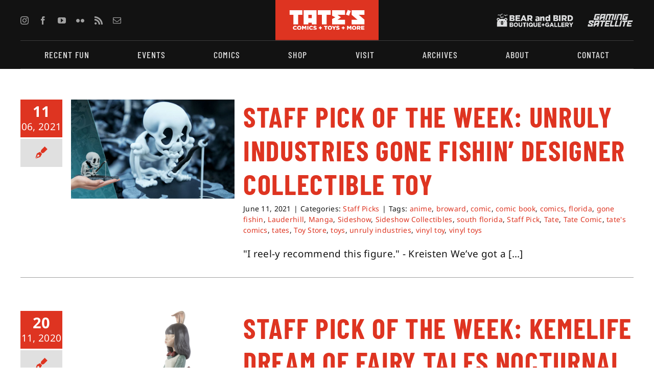

--- FILE ---
content_type: text/html; charset=utf-8
request_url: https://tatescomics.com/tag/vinyl-toys/
body_size: 20392
content:
<!DOCTYPE html>
<html class="avada-html-layout-wide avada-html-header-position-top avada-html-is-archive" dir="ltr" lang="en-US" prefix="og: https://ogp.me/ns#" prefix="og: http://ogp.me/ns# fb: http://ogp.me/ns/fb#">
<head>
	<meta http-equiv="X-UA-Compatible" content="IE=edge"/>
	<meta http-equiv="Content-Type" content="text/html; charset=utf-8"/>
	<meta name="viewport" content="width=device-width, initial-scale=1"/>
	<title>vinyl toys - TATE'S Comics + Toys + More</title>

		<!-- All in One SEO 4.9.2 - aioseo.com -->
	<meta name="robots" content="max-image-preview:large"/>
	<link rel="canonical" href="https://tatescomics.com/tag/vinyl-toys/"/>
	<meta name="generator" content="All in One SEO (AIOSEO) 4.9.2"/>
		<script type="application/ld+json" class="aioseo-schema">
			{"@context":"https:\/\/schema.org","@graph":[{"@type":"BreadcrumbList","@id":"https:\/\/tatescomics.com\/tag\/vinyl-toys\/#breadcrumblist","itemListElement":[{"@type":"ListItem","@id":"https:\/\/tatescomics.com#listItem","position":1,"name":"Home","item":"https:\/\/tatescomics.com","nextItem":{"@type":"ListItem","@id":"https:\/\/tatescomics.com\/tag\/vinyl-toys\/#listItem","name":"vinyl toys"}},{"@type":"ListItem","@id":"https:\/\/tatescomics.com\/tag\/vinyl-toys\/#listItem","position":2,"name":"vinyl toys","previousItem":{"@type":"ListItem","@id":"https:\/\/tatescomics.com#listItem","name":"Home"}}]},{"@type":"CollectionPage","@id":"https:\/\/tatescomics.com\/tag\/vinyl-toys\/#collectionpage","url":"https:\/\/tatescomics.com\/tag\/vinyl-toys\/","name":"vinyl toys - TATE'S Comics + Toys + More","inLanguage":"en-US","isPartOf":{"@id":"https:\/\/tatescomics.com\/#website"},"breadcrumb":{"@id":"https:\/\/tatescomics.com\/tag\/vinyl-toys\/#breadcrumblist"}},{"@type":"Organization","@id":"https:\/\/tatescomics.com\/#organization","name":"TATE'S Comics + Toys + More","description":"South Florida's Comic & Pop Culture Superstore","url":"https:\/\/tatescomics.com\/","telephone":"+19547480181","logo":{"@type":"ImageObject","url":"https:\/\/tatescomics.com\/wp-content\/uploads\/2023\/02\/TatesComics_logoRedbackground.svg","@id":"https:\/\/tatescomics.com\/tag\/vinyl-toys\/#organizationLogo","width":229,"height":90,"caption":"Tate's Comics + Toys + More"},"image":{"@id":"https:\/\/tatescomics.com\/tag\/vinyl-toys\/#organizationLogo"},"sameAs":["https:\/\/www.facebook.com\/tatescomics","https:\/\/www.twitter.com\/tatescomics","https:\/\/www.instagram.com\/tatescomics","https:\/\/www.youtube.com\/tatescomics"]},{"@type":"WebSite","@id":"https:\/\/tatescomics.com\/#website","url":"https:\/\/tatescomics.com\/","name":"TATE'S Comics + Toys + More","description":"South Florida's Comic & Pop Culture Superstore","inLanguage":"en-US","publisher":{"@id":"https:\/\/tatescomics.com\/#organization"}}]}
		</script>
		<!-- All in One SEO -->

<script async type="application/javascript" src="https://tatescomics.com/wp-content/plugins/baqend/js/speed-kit-install.js.pagespeed.jm.R6jztmh7MZ.js"></script><link rel="alternate" type="application/rss+xml" title="TATE&#039;S Comics + Toys + More &raquo; Feed" href="https://tatescomics.com/feed/"/>
<link rel="alternate" type="application/rss+xml" title="TATE&#039;S Comics + Toys + More &raquo; Comments Feed" href="https://tatescomics.com/comments/feed/"/>
								<link rel="icon" href="https://tatescomics.com/wp-content/uploads/2023/02/xBabyTateFavicon.jpg.pagespeed.ic.fCi8E8TUc3.webp" type="image/jpeg"/>
		
					<!-- Apple Touch Icon -->
						<link rel="apple-touch-icon" sizes="180x180" href="https://tatescomics.com/wp-content/uploads/2023/08/xFavicon_tc_180.jpg.pagespeed.ic.CjY4rgKN7i.webp" type="image/jpeg">
		
					<!-- Android Icon -->
						<link rel="icon" sizes="192x192" href="https://tatescomics.com/wp-content/uploads/2023/08/xFavicon_tc_192.jpg.pagespeed.ic.FtvqVVG2k9.webp" type="image/jpeg">
		
					<!-- MS Edge Icon -->
						<meta name="msapplication-TileImage" content="https://tatescomics.com/wp-content/uploads/2023/08/Favicon_tc_270.jpg" type="image/jpeg">
				<link rel="alternate" type="application/rss+xml" title="TATE&#039;S Comics + Toys + More &raquo; vinyl toys Tag Feed" href="https://tatescomics.com/tag/vinyl-toys/feed/"/>
<style id='wp-img-auto-sizes-contain-inline-css' type='text/css'>img:is([sizes=auto i],[sizes^="auto," i]){contain-intrinsic-size:3000px 1500px}</style>
<style id='wp-emoji-styles-inline-css' type='text/css'>img.wp-smiley,img.emoji{display:inline!important;border:none!important;box-shadow:none!important;height:1em!important;width:1em!important;margin:0 .07em!important;vertical-align:-.1em!important;background:none!important;padding:0!important}</style>
<style id='wp-block-library-inline-css' type='text/css'>:root{--wp-block-synced-color:#7a00df;--wp-block-synced-color--rgb:122 , 0 , 223;--wp-bound-block-color:var(--wp-block-synced-color);--wp-editor-canvas-background:#ddd;--wp-admin-theme-color:#007cba;--wp-admin-theme-color--rgb:0 , 124 , 186;--wp-admin-theme-color-darker-10:#006ba1;--wp-admin-theme-color-darker-10--rgb:0 , 107 , 160.5;--wp-admin-theme-color-darker-20:#005a87;--wp-admin-theme-color-darker-20--rgb:0 , 90 , 135;--wp-admin-border-width-focus:2px}@media (min-resolution:192dpi){:root{--wp-admin-border-width-focus:1.5px}}.wp-element-button{cursor:pointer}:root .has-very-light-gray-background-color{background-color:#eee}:root .has-very-dark-gray-background-color{background-color:#313131}:root .has-very-light-gray-color{color:#eee}:root .has-very-dark-gray-color{color:#313131}:root .has-vivid-green-cyan-to-vivid-cyan-blue-gradient-background{background:linear-gradient(135deg,#00d084,#0693e3)}:root .has-purple-crush-gradient-background{background:linear-gradient(135deg,#34e2e4,#4721fb 50%,#ab1dfe)}:root .has-hazy-dawn-gradient-background{background:linear-gradient(135deg,#faaca8,#dad0ec)}:root .has-subdued-olive-gradient-background{background:linear-gradient(135deg,#fafae1,#67a671)}:root .has-atomic-cream-gradient-background{background:linear-gradient(135deg,#fdd79a,#004a59)}:root .has-nightshade-gradient-background{background:linear-gradient(135deg,#330968,#31cdcf)}:root .has-midnight-gradient-background{background:linear-gradient(135deg,#020381,#2874fc)}:root{--wp--preset--font-size--normal:16px;--wp--preset--font-size--huge:42px}.has-regular-font-size{font-size:1em}.has-larger-font-size{font-size:2.625em}.has-normal-font-size{font-size:var(--wp--preset--font-size--normal)}.has-huge-font-size{font-size:var(--wp--preset--font-size--huge)}.has-text-align-center{text-align:center}.has-text-align-left{text-align:left}.has-text-align-right{text-align:right}.has-fit-text{white-space:nowrap!important}#end-resizable-editor-section{display:none}.aligncenter{clear:both}.items-justified-left{justify-content:flex-start}.items-justified-center{justify-content:center}.items-justified-right{justify-content:flex-end}.items-justified-space-between{justify-content:space-between}.screen-reader-text{border:0;clip-path:inset(50%);height:1px;margin:-1px;overflow:hidden;padding:0;position:absolute;width:1px;word-wrap:normal!important}.screen-reader-text:focus{background-color:#ddd;clip-path:none;color:#444;display:block;font-size:1em;height:auto;left:5px;line-height:normal;padding:15px 23px 14px;text-decoration:none;top:5px;width:auto;z-index:100000}html :where(.has-border-color){border-style:solid}html :where([style*=border-top-color]){border-top-style:solid}html :where([style*=border-right-color]){border-right-style:solid}html :where([style*=border-bottom-color]){border-bottom-style:solid}html :where([style*=border-left-color]){border-left-style:solid}html :where([style*=border-width]){border-style:solid}html :where([style*=border-top-width]){border-top-style:solid}html :where([style*=border-right-width]){border-right-style:solid}html :where([style*=border-bottom-width]){border-bottom-style:solid}html :where([style*=border-left-width]){border-left-style:solid}html :where(img[class*=wp-image-]){height:auto;max-width:100%}:where(figure){margin:0 0 1em}html :where(.is-position-sticky){--wp-admin--admin-bar--position-offset:var(--wp-admin--admin-bar--height,0)}@media screen and (max-width:600px){html :where(.is-position-sticky){--wp-admin--admin-bar--position-offset:0}}</style><style id='global-styles-inline-css' type='text/css'>:root{--wp--preset--aspect-ratio--square:1;--wp--preset--aspect-ratio--4-3: 4/3;--wp--preset--aspect-ratio--3-4: 3/4;--wp--preset--aspect-ratio--3-2: 3/2;--wp--preset--aspect-ratio--2-3: 2/3;--wp--preset--aspect-ratio--16-9: 16/9;--wp--preset--aspect-ratio--9-16: 9/16;--wp--preset--color--black:#000;--wp--preset--color--cyan-bluish-gray:#abb8c3;--wp--preset--color--white:#fff;--wp--preset--color--pale-pink:#f78da7;--wp--preset--color--vivid-red:#cf2e2e;--wp--preset--color--luminous-vivid-orange:#ff6900;--wp--preset--color--luminous-vivid-amber:#fcb900;--wp--preset--color--light-green-cyan:#7bdcb5;--wp--preset--color--vivid-green-cyan:#00d084;--wp--preset--color--pale-cyan-blue:#8ed1fc;--wp--preset--color--vivid-cyan-blue:#0693e3;--wp--preset--color--vivid-purple:#9b51e0;--wp--preset--color--awb-color-1:#fff;--wp--preset--color--awb-color-2:#e0e0e0;--wp--preset--color--awb-color-3:#a0a0a0;--wp--preset--color--awb-color-4:#fae040;--wp--preset--color--awb-color-5:#de3421;--wp--preset--color--awb-color-6:#0668a7;--wp--preset--color--awb-color-7:#888;--wp--preset--color--awb-color-8:#121212;--wp--preset--color--awb-color-custom-1:#707070;--wp--preset--gradient--vivid-cyan-blue-to-vivid-purple:linear-gradient(135deg,#0693e3 0%,#9b51e0 100%);--wp--preset--gradient--light-green-cyan-to-vivid-green-cyan:linear-gradient(135deg,#7adcb4 0%,#00d082 100%);--wp--preset--gradient--luminous-vivid-amber-to-luminous-vivid-orange:linear-gradient(135deg,#fcb900 0%,#ff6900 100%);--wp--preset--gradient--luminous-vivid-orange-to-vivid-red:linear-gradient(135deg,#ff6900 0%,#cf2e2e 100%);--wp--preset--gradient--very-light-gray-to-cyan-bluish-gray:linear-gradient(135deg,#eee 0%,#a9b8c3 100%);--wp--preset--gradient--cool-to-warm-spectrum:linear-gradient(135deg,#4aeadc 0%,#9778d1 20%,#cf2aba 40%,#ee2c82 60%,#fb6962 80%,#fef84c 100%);--wp--preset--gradient--blush-light-purple:linear-gradient(135deg,#ffceec 0%,#9896f0 100%);--wp--preset--gradient--blush-bordeaux:linear-gradient(135deg,#fecda5 0%,#fe2d2d 50%,#6b003e 100%);--wp--preset--gradient--luminous-dusk:linear-gradient(135deg,#ffcb70 0%,#c751c0 50%,#4158d0 100%);--wp--preset--gradient--pale-ocean:linear-gradient(135deg,#fff5cb 0%,#b6e3d4 50%,#33a7b5 100%);--wp--preset--gradient--electric-grass:linear-gradient(135deg,#caf880 0%,#71ce7e 100%);--wp--preset--gradient--midnight:linear-gradient(135deg,#020381 0%,#2874fc 100%);--wp--preset--font-size--small:14.25px;--wp--preset--font-size--medium:20px;--wp--preset--font-size--large:28.5px;--wp--preset--font-size--x-large:42px;--wp--preset--font-size--normal:19px;--wp--preset--font-size--xlarge:38px;--wp--preset--font-size--huge:57px;--wp--preset--spacing--20:.44rem;--wp--preset--spacing--30:.67rem;--wp--preset--spacing--40:1rem;--wp--preset--spacing--50:1.5rem;--wp--preset--spacing--60:2.25rem;--wp--preset--spacing--70:3.38rem;--wp--preset--spacing--80:5.06rem;--wp--preset--shadow--natural:6px 6px 9px rgba(0,0,0,.2);--wp--preset--shadow--deep:12px 12px 50px rgba(0,0,0,.4);--wp--preset--shadow--sharp:6px 6px 0 rgba(0,0,0,.2);--wp--preset--shadow--outlined:6px 6px 0 -3px #fff , 6px 6px #000;--wp--preset--shadow--crisp:6px 6px 0 #000}:where(.is-layout-flex){gap:.5em}:where(.is-layout-grid){gap:.5em}body .is-layout-flex{display:flex}.is-layout-flex{flex-wrap:wrap;align-items:center}.is-layout-flex > :is(*, div){margin:0}body .is-layout-grid{display:grid}.is-layout-grid > :is(*, div){margin:0}:where(.wp-block-columns.is-layout-flex){gap:2em}:where(.wp-block-columns.is-layout-grid){gap:2em}:where(.wp-block-post-template.is-layout-flex){gap:1.25em}:where(.wp-block-post-template.is-layout-grid){gap:1.25em}.has-black-color{color:var(--wp--preset--color--black)!important}.has-cyan-bluish-gray-color{color:var(--wp--preset--color--cyan-bluish-gray)!important}.has-white-color{color:var(--wp--preset--color--white)!important}.has-pale-pink-color{color:var(--wp--preset--color--pale-pink)!important}.has-vivid-red-color{color:var(--wp--preset--color--vivid-red)!important}.has-luminous-vivid-orange-color{color:var(--wp--preset--color--luminous-vivid-orange)!important}.has-luminous-vivid-amber-color{color:var(--wp--preset--color--luminous-vivid-amber)!important}.has-light-green-cyan-color{color:var(--wp--preset--color--light-green-cyan)!important}.has-vivid-green-cyan-color{color:var(--wp--preset--color--vivid-green-cyan)!important}.has-pale-cyan-blue-color{color:var(--wp--preset--color--pale-cyan-blue)!important}.has-vivid-cyan-blue-color{color:var(--wp--preset--color--vivid-cyan-blue)!important}.has-vivid-purple-color{color:var(--wp--preset--color--vivid-purple)!important}.has-black-background-color{background-color:var(--wp--preset--color--black)!important}.has-cyan-bluish-gray-background-color{background-color:var(--wp--preset--color--cyan-bluish-gray)!important}.has-white-background-color{background-color:var(--wp--preset--color--white)!important}.has-pale-pink-background-color{background-color:var(--wp--preset--color--pale-pink)!important}.has-vivid-red-background-color{background-color:var(--wp--preset--color--vivid-red)!important}.has-luminous-vivid-orange-background-color{background-color:var(--wp--preset--color--luminous-vivid-orange)!important}.has-luminous-vivid-amber-background-color{background-color:var(--wp--preset--color--luminous-vivid-amber)!important}.has-light-green-cyan-background-color{background-color:var(--wp--preset--color--light-green-cyan)!important}.has-vivid-green-cyan-background-color{background-color:var(--wp--preset--color--vivid-green-cyan)!important}.has-pale-cyan-blue-background-color{background-color:var(--wp--preset--color--pale-cyan-blue)!important}.has-vivid-cyan-blue-background-color{background-color:var(--wp--preset--color--vivid-cyan-blue)!important}.has-vivid-purple-background-color{background-color:var(--wp--preset--color--vivid-purple)!important}.has-black-border-color{border-color:var(--wp--preset--color--black)!important}.has-cyan-bluish-gray-border-color{border-color:var(--wp--preset--color--cyan-bluish-gray)!important}.has-white-border-color{border-color:var(--wp--preset--color--white)!important}.has-pale-pink-border-color{border-color:var(--wp--preset--color--pale-pink)!important}.has-vivid-red-border-color{border-color:var(--wp--preset--color--vivid-red)!important}.has-luminous-vivid-orange-border-color{border-color:var(--wp--preset--color--luminous-vivid-orange)!important}.has-luminous-vivid-amber-border-color{border-color:var(--wp--preset--color--luminous-vivid-amber)!important}.has-light-green-cyan-border-color{border-color:var(--wp--preset--color--light-green-cyan)!important}.has-vivid-green-cyan-border-color{border-color:var(--wp--preset--color--vivid-green-cyan)!important}.has-pale-cyan-blue-border-color{border-color:var(--wp--preset--color--pale-cyan-blue)!important}.has-vivid-cyan-blue-border-color{border-color:var(--wp--preset--color--vivid-cyan-blue)!important}.has-vivid-purple-border-color{border-color:var(--wp--preset--color--vivid-purple)!important}.has-vivid-cyan-blue-to-vivid-purple-gradient-background{background:var(--wp--preset--gradient--vivid-cyan-blue-to-vivid-purple)!important}.has-light-green-cyan-to-vivid-green-cyan-gradient-background{background:var(--wp--preset--gradient--light-green-cyan-to-vivid-green-cyan)!important}.has-luminous-vivid-amber-to-luminous-vivid-orange-gradient-background{background:var(--wp--preset--gradient--luminous-vivid-amber-to-luminous-vivid-orange)!important}.has-luminous-vivid-orange-to-vivid-red-gradient-background{background:var(--wp--preset--gradient--luminous-vivid-orange-to-vivid-red)!important}.has-very-light-gray-to-cyan-bluish-gray-gradient-background{background:var(--wp--preset--gradient--very-light-gray-to-cyan-bluish-gray)!important}.has-cool-to-warm-spectrum-gradient-background{background:var(--wp--preset--gradient--cool-to-warm-spectrum)!important}.has-blush-light-purple-gradient-background{background:var(--wp--preset--gradient--blush-light-purple)!important}.has-blush-bordeaux-gradient-background{background:var(--wp--preset--gradient--blush-bordeaux)!important}.has-luminous-dusk-gradient-background{background:var(--wp--preset--gradient--luminous-dusk)!important}.has-pale-ocean-gradient-background{background:var(--wp--preset--gradient--pale-ocean)!important}.has-electric-grass-gradient-background{background:var(--wp--preset--gradient--electric-grass)!important}.has-midnight-gradient-background{background:var(--wp--preset--gradient--midnight)!important}.has-small-font-size{font-size:var(--wp--preset--font-size--small)!important}.has-medium-font-size{font-size:var(--wp--preset--font-size--medium)!important}.has-large-font-size{font-size:var(--wp--preset--font-size--large)!important}.has-x-large-font-size{font-size:var(--wp--preset--font-size--x-large)!important}</style>

<style id='classic-theme-styles-inline-css' type='text/css'>.wp-block-button__link{color:#fff;background-color:#32373c;border-radius:9999px;box-shadow:none;text-decoration:none;padding:calc(.667em + 2px) calc(1.333em + 2px);font-size:1.125em}.wp-block-file__button{background:#32373c;color:#fff;text-decoration:none}</style>
<link rel='stylesheet' id='child-style-css' href='https://tatescomics.com/wp-content/themes/Avada-Child-Theme/style.css?ver=6.9' type='text/css' media='all'/>
<link rel='stylesheet' id='fusion-dynamic-css-css' href='https://tatescomics.com/wp-content/uploads/fusion-styles/382ec19e35ec18ab30b05228d35f7a42.min.css?ver=3.14.2' type='text/css' media='all'/>
<script type="text/javascript" src="https://tatescomics.com/wp-includes/js/jquery/jquery.min.js,qver=3.7.1.pagespeed.jm.PoWN7KAtLT.js" id="jquery-core-js"></script>
<script type="text/javascript" src="https://tatescomics.com/wp-includes/js/jquery/jquery-migrate.min.js,qver=3.4.1.pagespeed.jm.bhhu-RahTI.js" id="jquery-migrate-js"></script>
<link rel="https://api.w.org/" href="https://tatescomics.com/wp-json/"/><link rel="alternate" title="JSON" type="application/json" href="https://tatescomics.com/wp-json/wp/v2/tags/1416"/><link rel="EditURI" type="application/rsd+xml" title="RSD" href="https://tatescomics.com/xmlrpc.php?rsd"/>
<link rel="preload" href="https://tatescomics.com/wp-content/themes/Avada/includes/lib/assets/fonts/icomoon/awb-icons.woff" as="font" type="font/woff" crossorigin><link rel="preload" href="//tatescomics.com/wp-content/themes/Avada/includes/lib/assets/fonts/fontawesome/webfonts/fa-brands-400.woff2" as="font" type="font/woff2" crossorigin><link rel="preload" href="//tatescomics.com/wp-content/themes/Avada/includes/lib/assets/fonts/fontawesome/webfonts/fa-regular-400.woff2" as="font" type="font/woff2" crossorigin><link rel="preload" href="//tatescomics.com/wp-content/themes/Avada/includes/lib/assets/fonts/fontawesome/webfonts/fa-solid-900.woff2" as="font" type="font/woff2" crossorigin><style type="text/css" id="css-fb-visibility">@media screen and (max-width:800px){.fusion-no-small-visibility{display:none!important}body .sm-text-align-center{text-align:center!important}body .sm-text-align-left{text-align:left!important}body .sm-text-align-right{text-align:right!important}body .sm-text-align-justify{text-align:justify!important}body .sm-flex-align-center{justify-content:center!important}body .sm-flex-align-flex-start{justify-content:flex-start!important}body .sm-flex-align-flex-end{justify-content:flex-end!important}body .sm-mx-auto{margin-left:auto!important;margin-right:auto!important}body .sm-ml-auto{margin-left:auto!important}body .sm-mr-auto{margin-right:auto!important}body .fusion-absolute-position-small{position:absolute;width:100%}.awb-sticky.awb-sticky-small{position:sticky;top:var(--awb-sticky-offset,0)}}@media screen and (min-width:801px) and (max-width:1024px){.fusion-no-medium-visibility{display:none!important}body .md-text-align-center{text-align:center!important}body .md-text-align-left{text-align:left!important}body .md-text-align-right{text-align:right!important}body .md-text-align-justify{text-align:justify!important}body .md-flex-align-center{justify-content:center!important}body .md-flex-align-flex-start{justify-content:flex-start!important}body .md-flex-align-flex-end{justify-content:flex-end!important}body .md-mx-auto{margin-left:auto!important;margin-right:auto!important}body .md-ml-auto{margin-left:auto!important}body .md-mr-auto{margin-right:auto!important}body .fusion-absolute-position-medium{position:absolute;width:100%}.awb-sticky.awb-sticky-medium{position:sticky;top:var(--awb-sticky-offset,0)}}@media screen and (min-width:1025px){.fusion-no-large-visibility{display:none!important}body .lg-text-align-center{text-align:center!important}body .lg-text-align-left{text-align:left!important}body .lg-text-align-right{text-align:right!important}body .lg-text-align-justify{text-align:justify!important}body .lg-flex-align-center{justify-content:center!important}body .lg-flex-align-flex-start{justify-content:flex-start!important}body .lg-flex-align-flex-end{justify-content:flex-end!important}body .lg-mx-auto{margin-left:auto!important;margin-right:auto!important}body .lg-ml-auto{margin-left:auto!important}body .lg-mr-auto{margin-right:auto!important}body .fusion-absolute-position-large{position:absolute;width:100%}.awb-sticky.awb-sticky-large{position:sticky;top:var(--awb-sticky-offset,0)}}</style>		<script type="text/javascript">var doc=document.documentElement;doc.setAttribute('data-useragent',navigator.userAgent);</script>
		
	<link rel="stylesheet" href="https://fonts.googleapis.com/css2?family=Barlow+Condensed:wght@300&amp;display=swap"/></head>

<body class="archive tag tag-vinyl-toys tag-1416 wp-theme-Avada wp-child-theme-Avada-Child-Theme awb-no-sidebars fusion-image-hovers fusion-pagination-sizing fusion-button_type-flat fusion-button_span-no fusion-button_gradient-linear avada-image-rollover-circle-yes avada-image-rollover-no fusion-body ltr fusion-sticky-header no-tablet-sticky-header no-mobile-sticky-header no-mobile-slidingbar avada-has-rev-slider-styles fusion-disable-outline fusion-sub-menu-fade mobile-logo-pos-left layout-wide-mode avada-has-boxed-modal-shadow-none layout-scroll-offset-full avada-has-zero-margin-offset-top fusion-top-header menu-text-align-center mobile-menu-design-classic fusion-show-pagination-text fusion-header-layout-v3 avada-responsive avada-footer-fx-none avada-menu-highlight-style-bar fusion-search-form-clean fusion-main-menu-search-overlay fusion-avatar-circle avada-dropdown-styles avada-blog-layout-grid avada-blog-archive-layout-medium alternate avada-header-shadow-no avada-menu-icon-position-left avada-has-megamenu-shadow avada-has-mobile-menu-search avada-has-main-nav-search-icon avada-has-100-footer avada-has-breadcrumb-mobile-hidden avada-has-titlebar-hide avada-has-footer-widget-bg-image avada-header-border-color-full-transparent avada-has-pagination-width_height avada-flyout-menu-direction-fade avada-ec-views-v1" data-awb-post-id="3583">
		<a class="skip-link screen-reader-text" href="#content">Skip to content</a>

	<div id="boxed-wrapper">
		
		<div id="wrapper" class="fusion-wrapper">
			<div id="home" style="position:relative;top:-1px;"></div>
												<div class="fusion-tb-header"><div class="fusion-fullwidth fullwidth-box fusion-builder-row-1 fusion-flex-container has-pattern-background has-mask-background hundred-percent-fullwidth non-hundred-percent-height-scrolling globalHeaderLogosSocial" style="--awb-border-radius-top-left:0px;--awb-border-radius-top-right:0px;--awb-border-radius-bottom-right:0px;--awb-border-radius-bottom-left:0px;--awb-padding-right:40px;--awb-padding-left:40px;--awb-background-color:var(--awb-color8);--awb-flex-wrap:wrap;"><div class="fusion-builder-row fusion-row fusion-flex-align-items-center fusion-flex-align-content-center fusion-flex-content-wrap" style="width:104% !important;max-width:104% !important;margin-left: calc(-4% / 2 );margin-right: calc(-4% / 2 );"><div class="fusion-layout-column fusion_builder_column fusion-builder-column-0 fusion_builder_column_2_5 2_5 fusion-flex-column fusion-no-small-visibility" style="--awb-bg-size:cover;--awb-width-large:40%;--awb-margin-top-large:0px;--awb-spacing-right-large:4.8%;--awb-margin-bottom-large:0px;--awb-spacing-left-large:4.8%;--awb-width-medium:40%;--awb-order-medium:0;--awb-spacing-right-medium:4.8%;--awb-spacing-left-medium:4.8%;--awb-width-small:20%;--awb-order-small:1;--awb-spacing-right-small:9.6%;--awb-spacing-left-small:9.6%;"><div class="fusion-column-wrapper fusion-column-has-shadow fusion-flex-justify-content-center fusion-content-layout-column"><div class="fusion-social-links fusion-social-links-1" style="--awb-margin-top:0px;--awb-margin-right:0px;--awb-margin-bottom:0px;--awb-margin-left:0px;--awb-box-border-top:0px;--awb-box-border-right:0px;--awb-box-border-bottom:0px;--awb-box-border-left:0px;--awb-icon-colors-hover:var(--awb-color4);--awb-box-colors-hover:var(--awb-color1);--awb-box-border-color:var(--awb-color3);--awb-box-border-color-hover:var(--awb-color4);"><div class="fusion-social-networks color-type-custom"><div class="fusion-social-networks-wrapper"><a class="fusion-social-network-icon fusion-tooltip fusion-instagram awb-icon-instagram" style="color:var(--awb-color3);font-size:16px;" data-placement="top" data-title="Instagram" data-toggle="tooltip" title="Instagram" aria-label="instagram" target="_blank" rel="noopener noreferrer" href="https://www.instagram.com/tatescomics"></a><a class="fusion-social-network-icon fusion-tooltip fusion-facebook awb-icon-facebook" style="color:var(--awb-color3);font-size:16px;" data-placement="top" data-title="Facebook" data-toggle="tooltip" title="Facebook" aria-label="facebook" target="_blank" rel="noopener noreferrer" href="https://www.facebook.com/tatescomics"></a><a class="fusion-social-network-icon fusion-tooltip fusion-youtube awb-icon-youtube" style="color:var(--awb-color3);font-size:16px;" data-placement="top" data-title="YouTube" data-toggle="tooltip" title="YouTube" aria-label="youtube" target="_blank" rel="noopener noreferrer" href="https://www.youtube.com/tatescomics"></a><a class="fusion-social-network-icon fusion-tooltip fusion-flickr awb-icon-flickr" style="color:var(--awb-color3);font-size:16px;" data-placement="top" data-title="Flickr" data-toggle="tooltip" title="Flickr" aria-label="flickr" target="_blank" rel="noopener noreferrer" href="https://www.flickr.com/tates"></a><a class="fusion-social-network-icon fusion-tooltip fusion-rss awb-icon-rss" style="color:var(--awb-color3);font-size:16px;" data-placement="top" data-title="Rss" data-toggle="tooltip" title="Rss" aria-label="rss" target="_blank" rel="noopener noreferrer" href="/feed/"></a><a class="fusion-social-network-icon fusion-tooltip fusion-mail awb-icon-mail" style="color:var(--awb-color3);font-size:16px;" data-placement="top" data-title="Email" data-toggle="tooltip" title="Email" aria-label="mail" target="_blank" rel="noopener noreferrer" href="mailto:&#099;&#111;&#110;&#116;&#097;ct&#064;&#116;a&#116;e&#115;&#099;&#111;m&#105;cs.com"></a></div></div></div></div></div><div class="fusion-layout-column fusion_builder_column fusion-builder-column-1 fusion_builder_column_1_5 1_5 fusion-flex-column headerTATESlogoCol" style="--awb-bg-size:cover;--awb-width-large:20%;--awb-margin-top-large:0px;--awb-spacing-right-large:9.6%;--awb-margin-bottom-large:0px;--awb-spacing-left-large:9.6%;--awb-width-medium:20%;--awb-order-medium:0;--awb-spacing-right-medium:9.6%;--awb-spacing-left-medium:9.6%;--awb-width-small:20%;--awb-order-small:0;--awb-spacing-right-small:9.6%;--awb-spacing-left-small:9.6%;"><div class="fusion-column-wrapper fusion-column-has-shadow fusion-flex-justify-content-center fusion-content-layout-column"><div class="fusion-image-element sm-text-align-left" style="text-align:center;--awb-max-width:230px;--awb-caption-title-font-family:var(--h2_typography-font-family);--awb-caption-title-font-weight:var(--h2_typography-font-weight);--awb-caption-title-font-style:var(--h2_typography-font-style);--awb-caption-title-size:var(--h2_typography-font-size);--awb-caption-title-transform:var(--h2_typography-text-transform);--awb-caption-title-line-height:var(--h2_typography-line-height);--awb-caption-title-letter-spacing:var(--h2_typography-letter-spacing);"><span class=" fusion-imageframe imageframe-none imageframe-1 hover-type-none"><a class="fusion-no-lightbox" href="https://tatescomics.com/" target="_self" aria-label="TatesComics_logoRedbackground"><img decoding="async" width="229" height="90" alt="TATE&#039;S Comics + Toys + More" src="https://tatescomics.com/wp-content/uploads/2023/02/TatesComics_logoRedbackground.svg" class="img-responsive wp-image-7413"/></a></span></div></div></div><div class="fusion-layout-column fusion_builder_column fusion-builder-column-2 fusion_builder_column_2_5 2_5 fusion-flex-column headerStoreLogosCol" style="--awb-bg-size:cover;--awb-width-large:40%;--awb-margin-top-large:0px;--awb-spacing-right-large:4.8%;--awb-margin-bottom-large:0px;--awb-spacing-left-large:4.8%;--awb-width-medium:40%;--awb-order-medium:0;--awb-spacing-right-medium:4.8%;--awb-spacing-left-medium:4.8%;--awb-width-small:60%;--awb-order-small:2;--awb-spacing-right-small:3.2%;--awb-spacing-left-small:3.2%;"><div class="fusion-column-wrapper fusion-column-has-shadow fusion-flex-justify-content-flex-end fusion-content-layout-row fusion-flex-align-items-center"><nav class="awb-menu awb-menu_row awb-menu_em-hover mobile-mode-collapse-to-button awb-menu_icons-left awb-menu_dc-no mobile-trigger-fullwidth-off awb-menu_mobile-toggle awb-menu_indent-left mobile-size-full-absolute loading mega-menu-loading awb-menu_desktop awb-menu_dropdown awb-menu_expand-right awb-menu_transition-fade fusion-no-small-visibility" style="--awb-font-size:13px;--awb-text-transform:none;--awb-align-items:center;--awb-justify-content:space-between;--awb-items-padding-top:8px;--awb-items-padding-right:15px;--awb-items-padding-bottom:8px;--awb-items-padding-left:15px;--awb-color:var(--awb-color3);--awb-active-color:var(--awb-color4);--awb-submenu-color:var(--awb-color8);--awb-submenu-bg:var(--awb-color1);--awb-submenu-sep-color:hsla(var(--awb-color3-h),var(--awb-color3-s),var(--awb-color3-l),calc(var(--awb-color3-a) - 100%));--awb-submenu-items-padding-top:10px;--awb-submenu-items-padding-bottom:10px;--awb-submenu-border-radius-top-left:4px;--awb-submenu-border-radius-top-right:4px;--awb-submenu-border-radius-bottom-right:4px;--awb-submenu-border-radius-bottom-left:4px;--awb-submenu-active-bg:var(--awb-color8);--awb-submenu-active-color:var(--awb-color1);--awb-submenu-space:20px;--awb-submenu-font-size:var(--awb-typography3-font-size);--awb-submenu-text-transform:var(--awb-typography3-text-transform);--awb-submenu-line-height:var(--awb-typography3-line-height);--awb-submenu-letter-spacing:var(--awb-typography3-letter-spacing);--awb-icons-color:var(--awb-color8);--awb-main-justify-content:flex-start;--awb-justify-title:flex-start;--awb-mobile-justify:flex-start;--awb-mobile-caret-left:auto;--awb-mobile-caret-right:0;--awb-fusion-font-family-typography:&quot;Noto Sans&quot;;--awb-fusion-font-style-typography:normal;--awb-fusion-font-weight-typography:600;--awb-fusion-font-family-submenu-typography:var(--awb-typography3-font-family);--awb-fusion-font-weight-submenu-typography:var(--awb-typography3-font-weight);--awb-fusion-font-style-submenu-typography:var(--awb-typography3-font-style);--awb-fusion-font-family-mobile-typography:inherit;--awb-fusion-font-style-mobile-typography:normal;--awb-fusion-font-weight-mobile-typography:400;" aria-label="Secondary menu" data-breakpoint="0" data-count="0" data-transition-type="left" data-transition-time="300" data-expand="right"><ul id="menu-secondary-menu" class="fusion-menu awb-menu__main-ul awb-menu__main-ul_row"><li id="menu-item-9706" class="menu-item menu-item-type-post_type menu-item-object-page menu-item-9706 awb-menu__li awb-menu__main-li awb-menu__main-li_regular" data-item-id="9706"><span class="awb-menu__main-background-default awb-menu__main-background-default_left"></span><span class="awb-menu__main-background-active awb-menu__main-background-active_left"></span><a href="https://tatescomics.com/contact/contact-info/" class="awb-menu__main-a awb-menu__main-a_regular"><span class="menu-text">Hours</span></a></li><li id="menu-item-9707" class="menu-item menu-item-type-post_type menu-item-object-page menu-item-9707 awb-menu__li awb-menu__main-li awb-menu__main-li_regular" data-item-id="9707"><span class="awb-menu__main-background-default awb-menu__main-background-default_left"></span><span class="awb-menu__main-background-active awb-menu__main-background-active_left"></span><a href="https://tatescomics.com/contact/mailing-list/" class="awb-menu__main-a awb-menu__main-a_regular"><span class="menu-text">Mailing List</span></a></li></ul></nav><div class="fusion-image-element " style="--awb-margin-right:2%;--awb-margin-left:4%;--awb-max-width:150px;--awb-caption-title-font-family:var(--h2_typography-font-family);--awb-caption-title-font-weight:var(--h2_typography-font-weight);--awb-caption-title-font-style:var(--h2_typography-font-style);--awb-caption-title-size:var(--h2_typography-font-size);--awb-caption-title-transform:var(--h2_typography-text-transform);--awb-caption-title-line-height:var(--h2_typography-line-height);--awb-caption-title-letter-spacing:var(--h2_typography-letter-spacing);"><span class=" fusion-imageframe imageframe-none imageframe-2 hover-type-none"><a class="fusion-no-lightbox" href="https://www.bearandbird.com/" target="_blank" aria-label="Bear-and-Bird-Boutique-gallery_logo copy" rel="noopener noreferrer"><img decoding="async" src="[data-uri]" alt class="img-responsive wp-image-9708"/></a></span></div><div class="fusion-image-element " style="--awb-margin-left:2%;--awb-max-width:100px;--awb-caption-title-font-family:var(--h2_typography-font-family);--awb-caption-title-font-weight:var(--h2_typography-font-weight);--awb-caption-title-font-style:var(--h2_typography-font-style);--awb-caption-title-size:var(--h2_typography-font-size);--awb-caption-title-transform:var(--h2_typography-text-transform);--awb-caption-title-line-height:var(--h2_typography-line-height);--awb-caption-title-letter-spacing:var(--h2_typography-letter-spacing);"><span class=" fusion-imageframe imageframe-none imageframe-3 hover-type-none headerTatesGamingLogo"><a class="fusion-no-lightbox" href="https://www.tatesgaming.com/" target="_blank" aria-label="GamingSatelliteLogo" rel="noopener noreferrer"><img decoding="async" src="[data-uri]" alt class="img-responsive wp-image-9709"/></a></span></div></div></div></div></div><div class="fusion-fullwidth fullwidth-box fusion-builder-row-2 fusion-flex-container has-pattern-background has-mask-background hundred-percent-fullwidth non-hundred-percent-height-scrolling globalHeaderMenu" style="--awb-border-radius-top-left:0px;--awb-border-radius-top-right:0px;--awb-border-radius-bottom-right:0px;--awb-border-radius-bottom-left:0px;--awb-padding-right:40px;--awb-padding-left:40px;--awb-background-color:var(--awb-color8);--awb-flex-wrap:wrap;"><div class="fusion-builder-row fusion-row fusion-flex-align-items-flex-start fusion-flex-content-wrap" style="width:104% !important;max-width:104% !important;margin-left: calc(-4% / 2 );margin-right: calc(-4% / 2 );"><div class="fusion-layout-column fusion_builder_column fusion-builder-column-3 fusion_builder_column_1_1 1_1 fusion-flex-column" style="--awb-bg-size:cover;--awb-width-large:100%;--awb-margin-top-large:0px;--awb-spacing-right-large:1.92%;--awb-margin-bottom-large:0px;--awb-spacing-left-large:1.92%;--awb-width-medium:100%;--awb-order-medium:0;--awb-spacing-right-medium:1.92%;--awb-spacing-left-medium:1.92%;--awb-width-small:20%;--awb-order-small:1;--awb-spacing-right-small:9.6%;--awb-spacing-left-small:9.6%;"><div class="fusion-column-wrapper fusion-column-has-shadow fusion-flex-justify-content-center fusion-content-layout-column"><div class="fusion-separator fusion-no-small-visibility fusion-full-width-sep" style="align-self: center;margin-left: auto;margin-right: auto;width:100%;"><div class="fusion-separator-border sep-single sep-solid" style="--awb-height:20px;--awb-amount:20px;--awb-sep-color:#3b3b3b;border-color:#3b3b3b;border-top-width:1px;"></div></div><nav class="awb-menu awb-menu_row awb-menu_em-hover mobile-mode-collapse-to-button awb-menu_icons-left awb-menu_dc-no mobile-trigger-fullwidth-off awb-menu_mobile-accordion awb-menu_indent-left mobile-size-full-absolute loading mega-menu-loading awb-menu_desktop awb-menu_dropdown awb-menu_expand-right awb-menu_transition-fade avada-main-menu" style="--awb-font-size:18px;--awb-text-transform:uppercase;--awb-min-height:3em;--awb-align-items:center;--awb-justify-content:space-around;--awb-items-padding-top:3px;--awb-items-padding-right:0px;--awb-items-padding-bottom:3px;--awb-items-padding-left:0px;--awb-border-bottom:1px;--awb-color:var(--awb-color2);--awb-letter-spacing:1px;--awb-active-color:#fae040;--awb-active-border-bottom:1px;--awb-submenu-color:var(--awb-color8);--awb-submenu-sep-color:hsla(var(--awb-color3-h),var(--awb-color3-s),var(--awb-color3-l),calc(var(--awb-color3-a) - 100%));--awb-submenu-border-radius-top-left:4px;--awb-submenu-border-radius-top-right:4px;--awb-submenu-border-radius-bottom-right:4px;--awb-submenu-border-radius-bottom-left:4px;--awb-submenu-active-bg:var(--awb-color8);--awb-submenu-active-color:var(--awb-color1);--awb-submenu-space:4px;--awb-submenu-font-size:16px;--awb-submenu-text-transform:none;--awb-icons-color:var(--awb-color8);--awb-icons-hover-color:var(--awb-color4);--awb-main-justify-content:flex-start;--awb-mobile-nav-button-align-hor:center;--awb-mobile-active-bg:var(--awb-color4);--awb-mobile-trigger-font-size:20px;--awb-mobile-trigger-color:var(--awb-color1);--awb-mobile-trigger-background-color:hsla(var(--awb-color1-h),var(--awb-color1-s),var(--awb-color1-l),calc(var(--awb-color1-a) - 100%));--awb-justify-title:flex-start;--awb-mobile-justify:flex-start;--awb-mobile-caret-left:auto;--awb-mobile-caret-right:0;--awb-fusion-font-family-typography:&quot;Barlow Condensed&quot;;--awb-fusion-font-style-typography:normal;--awb-fusion-font-weight-typography:500;--awb-fusion-font-family-submenu-typography:inherit;--awb-fusion-font-style-submenu-typography:normal;--awb-fusion-font-weight-submenu-typography:400;--awb-fusion-font-family-mobile-typography:inherit;--awb-fusion-font-style-mobile-typography:normal;--awb-fusion-font-weight-mobile-typography:400;" aria-label="Main Menu" data-breakpoint="800" data-count="1" data-transition-type="center-grow" data-transition-time="300" data-expand="right"><button type="button" class="awb-menu__m-toggle awb-menu__m-toggle_no-text" aria-expanded="false" aria-controls="menu-main-menu"><span class="awb-menu__m-toggle-inner"><span class="collapsed-nav-text"><span class="screen-reader-text">Toggle Navigation</span></span><span class="awb-menu__m-collapse-icon awb-menu__m-collapse-icon_no-text"><span class="awb-menu__m-collapse-icon-open awb-menu__m-collapse-icon-open_no-text fa-bars fas"></span><span class="awb-menu__m-collapse-icon-close awb-menu__m-collapse-icon-close_no-text fa-times fas"></span></span></span></button><ul id="menu-main-menu" class="fusion-menu awb-menu__main-ul awb-menu__main-ul_row"><li id="menu-item-8403" class="menu-item menu-item-type-taxonomy menu-item-object-category menu-item-has-children menu-item-8403 awb-menu__li awb-menu__main-li awb-menu__main-li_regular" data-item-id="8403"><span class="awb-menu__main-background-default awb-menu__main-background-default_center-grow"></span><span class="awb-menu__main-background-active awb-menu__main-background-active_center-grow"></span><a href="https://tatescomics.com/category/announcements/" class="awb-menu__main-a awb-menu__main-a_regular"><span class="menu-text">Recent Fun</span><span class="awb-menu__open-nav-submenu-hover"></span></a><button type="button" aria-label="Open submenu of Recent Fun" aria-expanded="false" class="awb-menu__open-nav-submenu_mobile awb-menu__open-nav-submenu_main"></button><ul class="awb-menu__sub-ul awb-menu__sub-ul_main"><li id="menu-item-7636" class="menu-item menu-item-type-taxonomy menu-item-object-category menu-item-7636 awb-menu__li awb-menu__sub-li"><a href="https://tatescomics.com/category/announcements/" class="awb-menu__sub-a"><span>Announcements</span></a></li><li id="menu-item-7635" class="menu-item menu-item-type-taxonomy menu-item-object-category menu-item-7635 awb-menu__li awb-menu__sub-li"><a href="https://tatescomics.com/category/staff-picks/" class="awb-menu__sub-a"><span>Staff Picks</span></a></li></ul></li><li id="menu-item-8404" class="menu-item menu-item-type-taxonomy menu-item-object-category menu-item-has-children menu-item-8404 awb-menu__li awb-menu__main-li awb-menu__main-li_regular" data-item-id="8404"><span class="awb-menu__main-background-default awb-menu__main-background-default_center-grow"></span><span class="awb-menu__main-background-active awb-menu__main-background-active_center-grow"></span><a title="Upcoming Events" href="https://tatescomics.com/category/upcoming-events/" class="awb-menu__main-a awb-menu__main-a_regular"><span class="menu-text">Events</span><span class="awb-menu__open-nav-submenu-hover"></span></a><button type="button" aria-label="Open submenu of Events" aria-expanded="false" class="awb-menu__open-nav-submenu_mobile awb-menu__open-nav-submenu_main"></button><ul class="awb-menu__sub-ul awb-menu__sub-ul_main"><li id="menu-item-7639" class="menu-item menu-item-type-taxonomy menu-item-object-category menu-item-7639 awb-menu__li awb-menu__sub-li"><a href="https://tatescomics.com/category/upcoming-events/" class="awb-menu__sub-a"><span>Upcoming</span></a></li><li id="menu-item-9313" class="menu-item menu-item-type-post_type menu-item-object-page menu-item-9313 awb-menu__li awb-menu__sub-li"><a href="https://tatescomics.com/past-event-archive/" class="awb-menu__sub-a"><span>Past</span></a></li></ul></li><li id="menu-item-9759" class="menu-item menu-item-type-taxonomy menu-item-object-category menu-item-has-children menu-item-9759 awb-menu__li awb-menu__main-li awb-menu__main-li_regular" data-item-id="9759"><span class="awb-menu__main-background-default awb-menu__main-background-default_center-grow"></span><span class="awb-menu__main-background-active awb-menu__main-background-active_center-grow"></span><a href="https://tatescomics.com/category/newcomics/" class="awb-menu__main-a awb-menu__main-a_regular"><span class="menu-text">Comics</span><span class="awb-menu__open-nav-submenu-hover"></span></a><button type="button" aria-label="Open submenu of Comics" aria-expanded="false" class="awb-menu__open-nav-submenu_mobile awb-menu__open-nav-submenu_main"></button><ul class="awb-menu__sub-ul awb-menu__sub-ul_main"><li id="menu-item-7637" class="menu-item menu-item-type-taxonomy menu-item-object-category menu-item-7637 awb-menu__li awb-menu__sub-li"><a href="https://tatescomics.com/category/newcomics/" class="awb-menu__sub-a"><span>Notable and New Comics</span></a></li><li id="menu-item-7649" class="menu-item menu-item-type-post_type menu-item-object-page menu-item-7649 awb-menu__li awb-menu__sub-li"><a href="https://tatescomics.com/comics/subservice/" class="awb-menu__sub-a"><span>Subscription Discount Service</span></a></li><li id="menu-item-10934" class="menu-item menu-item-type-post_type menu-item-object-page menu-item-10934 awb-menu__li awb-menu__sub-li"><a href="https://tatescomics.com/comics/selling/" class="awb-menu__sub-a"><span>Selling Your Collection</span></a></li></ul></li><li id="menu-item-8406" class="menu-item menu-item-type-post_type menu-item-object-page menu-item-has-children menu-item-8406 awb-menu__li awb-menu__main-li awb-menu__main-li_regular" data-item-id="8406"><span class="awb-menu__main-background-default awb-menu__main-background-default_center-grow"></span><span class="awb-menu__main-background-active awb-menu__main-background-active_center-grow"></span><a title="Buy Stuff" href="https://tatescomics.com/shop/buy-stuff/" class="awb-menu__main-a awb-menu__main-a_regular"><span class="menu-text">Shop</span><span class="awb-menu__open-nav-submenu-hover"></span></a><button type="button" aria-label="Open submenu of Shop" aria-expanded="false" class="awb-menu__open-nav-submenu_mobile awb-menu__open-nav-submenu_main"></button><ul class="awb-menu__sub-ul awb-menu__sub-ul_main"><li id="menu-item-7894" class="menu-item menu-item-type-post_type menu-item-object-page menu-item-7894 awb-menu__li awb-menu__sub-li"><a href="https://tatescomics.com/shop/gift-certificates/" class="awb-menu__sub-a"><span>Buy Gift Certificates</span></a></li><li id="menu-item-7893" class="menu-item menu-item-type-post_type menu-item-object-page menu-item-7893 awb-menu__li awb-menu__sub-li"><a href="https://tatescomics.com/shop/buy-stuff/" class="awb-menu__sub-a"><span>Buy Stuff</span></a></li><li id="menu-item-7892" class="menu-item menu-item-type-post_type menu-item-object-page menu-item-7892 awb-menu__li awb-menu__sub-li"><a href="https://tatescomics.com/shop/bearandbird/" class="awb-menu__sub-a"><span>Bear &#038; Bird Gallery</span></a></li><li id="menu-item-7895" class="menu-item menu-item-type-post_type menu-item-object-page menu-item-7895 awb-menu__li awb-menu__sub-li"><a href="https://tatescomics.com/shop/return-policy/" class="awb-menu__sub-a"><span>Return Policy</span></a></li></ul></li><li id="menu-item-8407" class="menu-item menu-item-type-post_type menu-item-object-page menu-item-has-children menu-item-8407 awb-menu__li awb-menu__main-li awb-menu__main-li_regular" data-item-id="8407"><span class="awb-menu__main-background-default awb-menu__main-background-default_center-grow"></span><span class="awb-menu__main-background-active awb-menu__main-background-active_center-grow"></span><a href="https://tatescomics.com/visit/directions/" class="awb-menu__main-a awb-menu__main-a_regular"><span class="menu-text">Visit</span><span class="awb-menu__open-nav-submenu-hover"></span></a><button type="button" aria-label="Open submenu of Visit" aria-expanded="false" class="awb-menu__open-nav-submenu_mobile awb-menu__open-nav-submenu_main"></button><ul class="awb-menu__sub-ul awb-menu__sub-ul_main"><li id="menu-item-7896" class="menu-item menu-item-type-post_type menu-item-object-page menu-item-7896 awb-menu__li awb-menu__sub-li"><a href="https://tatescomics.com/visit/directions/" class="awb-menu__sub-a"><span>Directions</span></a></li><li id="menu-item-7898" class="menu-item menu-item-type-post_type menu-item-object-page menu-item-7898 awb-menu__li awb-menu__sub-li"><a href="https://tatescomics.com/visit/tips/" class="awb-menu__sub-a"><span>Tourist Info</span></a></li><li id="menu-item-7910" class="menu-item menu-item-type-post_type menu-item-object-page menu-item-7910 awb-menu__li awb-menu__sub-li"><a href="https://tatescomics.com/about/testimonials/" class="awb-menu__sub-a"><span>Testimonials</span></a></li></ul></li><li id="menu-item-8408" class="menu-item menu-item-type-post_type menu-item-object-page menu-item-has-children menu-item-8408 awb-menu__li awb-menu__main-li awb-menu__main-li_regular" data-item-id="8408"><span class="awb-menu__main-background-default awb-menu__main-background-default_center-grow"></span><span class="awb-menu__main-background-active awb-menu__main-background-active_center-grow"></span><a title="Tate&#8217;s Pictures" href="https://tatescomics.com/archives/oldphotos/" class="awb-menu__main-a awb-menu__main-a_regular"><span class="menu-text">Archives</span><span class="awb-menu__open-nav-submenu-hover"></span></a><button type="button" aria-label="Open submenu of Archives" aria-expanded="false" class="awb-menu__open-nav-submenu_mobile awb-menu__open-nav-submenu_main"></button><ul class="awb-menu__sub-ul awb-menu__sub-ul_main"><li id="menu-item-8250" class="menu-item menu-item-type-custom menu-item-object-custom menu-item-8250 awb-menu__li awb-menu__sub-li"><a target="_blank" rel="noopener noreferrer" href="https://www.flickr.com/photos/tates/albums" class="awb-menu__sub-a"><span>Photo and Event Archive!</span></a></li><li id="menu-item-7901" class="menu-item menu-item-type-post_type menu-item-object-page menu-item-7901 awb-menu__li awb-menu__sub-li"><a href="https://tatescomics.com/archives/oldphotos/" class="awb-menu__sub-a"><span>Old Photo Galleries!</span></a></li><li id="menu-item-7899" class="menu-item menu-item-type-post_type menu-item-object-page menu-item-7899 awb-menu__li awb-menu__sub-li"><a href="https://tatescomics.com/archives/art/" class="awb-menu__sub-a"><span>Artwork Archive</span></a></li><li id="menu-item-8468" class="menu-item menu-item-type-taxonomy menu-item-object-category menu-item-8468 awb-menu__li awb-menu__sub-li"><a href="https://tatescomics.com/category/com/" class="awb-menu__sub-a"><span>Customer of the Month Archive</span></a></li></ul></li><li id="menu-item-8409" class="menu-item menu-item-type-post_type menu-item-object-page menu-item-has-children menu-item-8409 awb-menu__li awb-menu__main-li awb-menu__main-li_regular" data-item-id="8409"><span class="awb-menu__main-background-default awb-menu__main-background-default_center-grow"></span><span class="awb-menu__main-background-active awb-menu__main-background-active_center-grow"></span><a href="https://tatescomics.com/about/origin-story/" class="awb-menu__main-a awb-menu__main-a_regular"><span class="menu-text">About</span><span class="awb-menu__open-nav-submenu-hover"></span></a><button type="button" aria-label="Open submenu of About" aria-expanded="false" class="awb-menu__open-nav-submenu_mobile awb-menu__open-nav-submenu_main"></button><ul class="awb-menu__sub-ul awb-menu__sub-ul_main"><li id="menu-item-7906" class="menu-item menu-item-type-post_type menu-item-object-page menu-item-7906 awb-menu__li awb-menu__sub-li"><a href="https://tatescomics.com/about/origin-story/" class="awb-menu__sub-a"><span>Origin Story</span></a></li><li id="menu-item-7909" class="menu-item menu-item-type-post_type menu-item-object-page menu-item-7909 awb-menu__li awb-menu__sub-li"><a href="https://tatescomics.com/about/who-we-are/" class="awb-menu__sub-a"><span>Who We Are</span></a></li><li id="menu-item-8289" class="menu-item menu-item-type-taxonomy menu-item-object-category menu-item-8289 awb-menu__li awb-menu__sub-li"><a href="https://tatescomics.com/category/awards/" class="awb-menu__sub-a"><span>Awards &amp; Accolades</span></a></li><li id="menu-item-7908" class="menu-item menu-item-type-post_type menu-item-object-page menu-item-7908 awb-menu__li awb-menu__sub-li"><a href="https://tatescomics.com/about/testimonials/" class="awb-menu__sub-a"><span>Testimonials</span></a></li><li id="menu-item-8290" class="menu-item menu-item-type-taxonomy menu-item-object-category menu-item-8290 awb-menu__li awb-menu__sub-li"><a href="https://tatescomics.com/category/press/" class="awb-menu__sub-a"><span>Press</span></a></li><li id="menu-item-7911" class="menu-item menu-item-type-custom menu-item-object-custom menu-item-7911 awb-menu__li awb-menu__sub-li"><a target="_blank" rel="noopener noreferrer" href="https://www.instagram.com/tatescomics/" class="awb-menu__sub-a"><span>Instagram</span></a></li></ul></li><li id="menu-item-8410" class="menu-item menu-item-type-post_type menu-item-object-page menu-item-has-children menu-item-8410 awb-menu__li awb-menu__main-li awb-menu__main-li_regular" data-item-id="8410"><span class="awb-menu__main-background-default awb-menu__main-background-default_center-grow"></span><span class="awb-menu__main-background-active awb-menu__main-background-active_center-grow"></span><a title="Contact TATE&#8217;s" href="https://tatescomics.com/contact/contact-info/" class="awb-menu__main-a awb-menu__main-a_regular"><span class="menu-text">Contact</span><span class="awb-menu__open-nav-submenu-hover"></span></a><button type="button" aria-label="Open submenu of Contact" aria-expanded="false" class="awb-menu__open-nav-submenu_mobile awb-menu__open-nav-submenu_main"></button><ul class="awb-menu__sub-ul awb-menu__sub-ul_main"><li id="menu-item-7914" class="menu-item menu-item-type-post_type menu-item-object-page menu-item-7914 awb-menu__li awb-menu__sub-li"><a href="https://tatescomics.com/contact/contact-info/" class="awb-menu__sub-a"><span>Contact Info + Hours</span></a></li><li id="menu-item-7915" class="menu-item menu-item-type-post_type menu-item-object-page menu-item-7915 awb-menu__li awb-menu__sub-li"><a href="https://tatescomics.com/contact/mailing-list/" class="awb-menu__sub-a"><span>Join Our Mailing List</span></a></li></ul></li></ul></nav><div class="fusion-separator fusion-no-small-visibility fusion-full-width-sep" style="align-self: center;margin-left: auto;margin-right: auto;width:100%;"><div class="fusion-separator-border sep-single sep-solid" style="--awb-height:20px;--awb-amount:20px;--awb-sep-color:#3b3b3b;border-color:#3b3b3b;border-top-width:1px;"></div></div></div></div></div></div>
</div>		<div id="sliders-container" class="fusion-slider-visibility">
					</div>
											
			
						<main id="main" class="clearfix ">
				<div class="fusion-row" style="">
<section id="content" class="" style="">
	
	<div id="posts-container" class="fusion-blog-archive fusion-blog-layout-medium-alternate-wrapper fusion-blog-infinite fusion-clearfix">
	<div class="fusion-posts-container fusion-blog-layout-medium-alternate fusion-posts-container-infinite " data-pages="1">
		
		
													<article id="post-3583" class="fusion-post-medium-alternate  post fusion-clearfix post-3583 type-post status-publish format-standard has-post-thumbnail hentry category-staff-picks tag-anime tag-broward tag-comic tag-comic-book tag-comics tag-florida tag-gone-fishin tag-lauderhill tag-manga tag-sideshow tag-sideshow-collectibles tag-south-florida tag-staff-pick tag-tate tag-tate-comic tag-tates-comics tag-tates tag-toy-store tag-toys tag-unruly-industries tag-vinyl-toy tag-vinyl-toys">
				
				
														<div class="fusion-date-and-formats">
						<div class="fusion-date-box">
	<span class="fusion-date">
		11	</span>
	<span class="fusion-month-year">
		06, 2021	</span>
</div>
<div class="fusion-format-box">
	<i class="awb-icon-pen" aria-hidden="true"></i>
</div>
					</div>
				
									
		<div class="fusion-flexslider flexslider fusion-flexslider-loading fusion-post-slideshow">
		<ul class="slides">
																		<li><div class="fusion-image-wrapper fusion-image-size-fixed" aria-haspopup="true">
							<a href="https://tatescomics.com/staffpick6921/" aria-label="Staff Pick of the Week: Unruly Industries GONE FISHIN’ Designer Collectible Toy">
							<img width="320" height="194" src="https://tatescomics.com/wp-content/uploads/2023/01/320x194xgone-fishin_t-wei_feature.jpg.pagespeed.ic.dq-baJTTMJ.webp" class="attachment-blog-medium size-blog-medium wp-post-image" alt="" decoding="async" fetchpriority="high" srcset="https://tatescomics.com/wp-content/uploads/2023/01/gone-fishin_t-wei_feature-768x465.jpg 768w, https://tatescomics.com/wp-content/uploads/2023/01/gone-fishin_t-wei_feature.jpg 990w" sizes="(max-width: 320px) 100vw, 320px"/>			</a>
							</div>
</li>
																																																																														</ul>
	</div>
				
				
				
				<div class="fusion-post-content post-content">
					<h2 class="entry-title fusion-post-title"><a href="https://tatescomics.com/staffpick6921/">Staff Pick of the Week: Unruly Industries GONE FISHIN’ Designer Collectible Toy</a></h2>
																						<p class="fusion-single-line-meta"><span class="vcard rich-snippet-hidden"><span class="fn"><a href="https://tatescomics.com/author/serena/" title="Posts by Serena" rel="author">Serena</a></span></span><span class="updated rich-snippet-hidden">2023-01-16T15:38:11-05:00</span><span>June 11, 2021</span><span class="fusion-inline-sep">|</span>Categories: <a href="https://tatescomics.com/category/staff-picks/" rel="category tag">Staff Picks</a><span class="fusion-inline-sep">|</span><span class="meta-tags">Tags: <a href="https://tatescomics.com/tag/anime/" rel="tag">anime</a>, <a href="https://tatescomics.com/tag/broward/" rel="tag">broward</a>, <a href="https://tatescomics.com/tag/comic/" rel="tag">comic</a>, <a href="https://tatescomics.com/tag/comic-book/" rel="tag">comic book</a>, <a href="https://tatescomics.com/tag/comics/" rel="tag">comics</a>, <a href="https://tatescomics.com/tag/florida/" rel="tag">florida</a>, <a href="https://tatescomics.com/tag/gone-fishin/" rel="tag">gone fishin</a>, <a href="https://tatescomics.com/tag/lauderhill/" rel="tag">Lauderhill</a>, <a href="https://tatescomics.com/tag/manga/" rel="tag">Manga</a>, <a href="https://tatescomics.com/tag/sideshow/" rel="tag">Sideshow</a>, <a href="https://tatescomics.com/tag/sideshow-collectibles/" rel="tag">Sideshow Collectibles</a>, <a href="https://tatescomics.com/tag/south-florida/" rel="tag">south florida</a>, <a href="https://tatescomics.com/tag/staff-pick/" rel="tag">Staff Pick</a>, <a href="https://tatescomics.com/tag/tate/" rel="tag">Tate</a>, <a href="https://tatescomics.com/tag/tate-comic/" rel="tag">Tate Comic</a>, <a href="https://tatescomics.com/tag/tates-comics/" rel="tag">tate's comics</a>, <a href="https://tatescomics.com/tag/tates/" rel="tag">tates</a>, <a href="https://tatescomics.com/tag/toy-store/" rel="tag">Toy Store</a>, <a href="https://tatescomics.com/tag/toys/" rel="tag">toys</a>, <a href="https://tatescomics.com/tag/unruly-industries/" rel="tag">unruly industries</a>, <a href="https://tatescomics.com/tag/vinyl-toy/" rel="tag">vinyl toy</a>, <a href="https://tatescomics.com/tag/vinyl-toys/" rel="tag">vinyl toys</a></span><span class="fusion-inline-sep">|</span></p>					
					<div class="fusion-post-content-container">
						<p>"I reel-y recommend this figure." - Kreisten We’ve got a  [...]</p>					</div>
				</div>

									<div class="fusion-clearfix"></div>
				
																			<div class="fusion-meta-info">
														
																				</div>
									
				
							</article>

			
											<article id="post-2983" class="fusion-post-medium-alternate  post fusion-clearfix post-2983 type-post status-publish format-standard has-post-thumbnail hentry category-staff-picks tag-anime tag-broward tag-comic tag-comic-book tag-comics tag-florida tag-kemelife tag-lauderhill tag-manga tag-pop-mart tag-popmart tag-south-florida tag-steven-jia tag-tate tag-tate-comic tag-tates-comics tag-tates tag-toy-store tag-toys tag-vinyl tag-vinyl-oy tag-vinyl-toys tag-white-fairy-tales">
				
				
														<div class="fusion-date-and-formats">
						<div class="fusion-date-box">
	<span class="fusion-date">
		20	</span>
	<span class="fusion-month-year">
		11, 2020	</span>
</div>
<div class="fusion-format-box">
	<i class="awb-icon-pen" aria-hidden="true"></i>
</div>
					</div>
				
									
		<div class="fusion-flexslider flexslider fusion-flexslider-loading fusion-post-slideshow">
		<ul class="slides">
																		<li><div class="fusion-image-wrapper fusion-image-size-fixed" aria-haspopup="true">
							<a href="https://tatescomics.com/staffpick111820/" aria-label="Staff Pick of the Week: KEMELIFE Dream of Fairy Tales Nocturnal Unicorn Figure">
							<img width="172" height="202" src="https://tatescomics.com/wp-content/uploads/2023/01/KEME0127_01.png" class="attachment-blog-medium size-blog-medium wp-post-image" alt="" decoding="async" srcset="https://tatescomics.com/wp-content/uploads/2023/01/KEME0127_01-768x905.png 768w, https://tatescomics.com/wp-content/uploads/2023/01/KEME0127_01.png 900w" sizes="(max-width: 172px) 100vw, 172px"/>			</a>
							</div>
</li>
																																																																														</ul>
	</div>
				
				
				
				<div class="fusion-post-content post-content">
					<h2 class="entry-title fusion-post-title"><a href="https://tatescomics.com/staffpick111820/">Staff Pick of the Week: KEMELIFE Dream of Fairy Tales Nocturnal Unicorn Figure</a></h2>
																						<p class="fusion-single-line-meta"><span class="vcard rich-snippet-hidden"><span class="fn"><a href="https://tatescomics.com/author/serena/" title="Posts by Serena" rel="author">Serena</a></span></span><span class="updated rich-snippet-hidden">2023-01-16T15:25:46-05:00</span><span>November 20, 2020</span><span class="fusion-inline-sep">|</span>Categories: <a href="https://tatescomics.com/category/staff-picks/" rel="category tag">Staff Picks</a><span class="fusion-inline-sep">|</span><span class="meta-tags">Tags: <a href="https://tatescomics.com/tag/anime/" rel="tag">anime</a>, <a href="https://tatescomics.com/tag/broward/" rel="tag">broward</a>, <a href="https://tatescomics.com/tag/comic/" rel="tag">comic</a>, <a href="https://tatescomics.com/tag/comic-book/" rel="tag">comic book</a>, <a href="https://tatescomics.com/tag/comics/" rel="tag">comics</a>, <a href="https://tatescomics.com/tag/florida/" rel="tag">florida</a>, <a href="https://tatescomics.com/tag/kemelife/" rel="tag">Kemelife</a>, <a href="https://tatescomics.com/tag/lauderhill/" rel="tag">Lauderhill</a>, <a href="https://tatescomics.com/tag/manga/" rel="tag">Manga</a>, <a href="https://tatescomics.com/tag/pop-mart/" rel="tag">Pop Mart</a>, <a href="https://tatescomics.com/tag/popmart/" rel="tag">Popmart</a>, <a href="https://tatescomics.com/tag/south-florida/" rel="tag">south florida</a>, <a href="https://tatescomics.com/tag/steven-jia/" rel="tag">Steven Jia</a>, <a href="https://tatescomics.com/tag/tate/" rel="tag">Tate</a>, <a href="https://tatescomics.com/tag/tate-comic/" rel="tag">Tate Comic</a>, <a href="https://tatescomics.com/tag/tates-comics/" rel="tag">tate's comics</a>, <a href="https://tatescomics.com/tag/tates/" rel="tag">tates</a>, <a href="https://tatescomics.com/tag/toy-store/" rel="tag">Toy Store</a>, <a href="https://tatescomics.com/tag/toys/" rel="tag">toys</a>, <a href="https://tatescomics.com/tag/vinyl/" rel="tag">Vinyl</a>, <a href="https://tatescomics.com/tag/vinyl-oy/" rel="tag">Vinyl oy</a>, <a href="https://tatescomics.com/tag/vinyl-toys/" rel="tag">vinyl toys</a>, <a href="https://tatescomics.com/tag/white-fairy-tales/" rel="tag">White Fairy Tales</a></span><span class="fusion-inline-sep">|</span></p>					
					<div class="fusion-post-content-container">
						<p>“These figures are super dreamy! The soft, pleasing colors are  [...]</p>					</div>
				</div>

									<div class="fusion-clearfix"></div>
				
																			<div class="fusion-meta-info">
														
																				</div>
									
				
							</article>

			
											<article id="post-2870" class="fusion-post-medium-alternate  post fusion-clearfix post-2870 type-post status-publish format-standard has-post-thumbnail hentry category-staff-picks tag-amanda tag-anime tag-blind-box tag-blind-boxes tag-broward tag-comic tag-comic-book tag-comics tag-cute tag-florida tag-illustration tag-lauderhill tag-manga tag-pop-mart tag-pucky tag-pucky-winter-babies tag-south-florida tag-staff-pick tag-staff-pick-of-the-week tag-tate tag-tate-comic tag-tates-comics tag-tates tag-toy-store tag-toys tag-vinyl tag-vinyl-toy tag-vinyl-toys tag-winter">
				
				
														<div class="fusion-date-and-formats">
						<div class="fusion-date-box">
	<span class="fusion-date">
		6	</span>
	<span class="fusion-month-year">
		12, 2019	</span>
</div>
<div class="fusion-format-box">
	<i class="awb-icon-pen" aria-hidden="true"></i>
</div>
					</div>
				
									
		<div class="fusion-flexslider flexslider fusion-flexslider-loading fusion-post-slideshow">
		<ul class="slides">
																		<li><div class="fusion-image-wrapper fusion-image-size-fixed" aria-haspopup="true">
							<a href="https://tatescomics.com/staffpick12419/" aria-label="Staff Pick of the Week : Pucky Winter Babies Blind Box Series">
							<img width="320" height="167" src="https://tatescomics.com/wp-content/uploads/2023/01/Photo-Nov-27-12-40-58-PM.jpg" class="attachment-blog-medium size-blog-medium wp-post-image" alt="" decoding="async"/>			</a>
							</div>
</li>
																																																																														</ul>
	</div>
				
				
				
				<div class="fusion-post-content post-content">
					<h2 class="entry-title fusion-post-title"><a href="https://tatescomics.com/staffpick12419/">Staff Pick of the Week : Pucky Winter Babies Blind Box Series</a></h2>
																						<p class="fusion-single-line-meta"><span class="vcard rich-snippet-hidden"><span class="fn"><a href="https://tatescomics.com/author/serena/" title="Posts by Serena" rel="author">Serena</a></span></span><span class="updated rich-snippet-hidden">2023-01-16T15:25:13-05:00</span><span>December 6, 2019</span><span class="fusion-inline-sep">|</span>Categories: <a href="https://tatescomics.com/category/staff-picks/" rel="category tag">Staff Picks</a><span class="fusion-inline-sep">|</span><span class="meta-tags">Tags: <a href="https://tatescomics.com/tag/amanda/" rel="tag">Amanda</a>, <a href="https://tatescomics.com/tag/anime/" rel="tag">anime</a>, <a href="https://tatescomics.com/tag/blind-box/" rel="tag">blind box</a>, <a href="https://tatescomics.com/tag/blind-boxes/" rel="tag">blind boxes</a>, <a href="https://tatescomics.com/tag/broward/" rel="tag">broward</a>, <a href="https://tatescomics.com/tag/comic/" rel="tag">comic</a>, <a href="https://tatescomics.com/tag/comic-book/" rel="tag">comic book</a>, <a href="https://tatescomics.com/tag/comics/" rel="tag">comics</a>, <a href="https://tatescomics.com/tag/cute/" rel="tag">cute</a>, <a href="https://tatescomics.com/tag/florida/" rel="tag">florida</a>, <a href="https://tatescomics.com/tag/illustration/" rel="tag">illustration</a>, <a href="https://tatescomics.com/tag/lauderhill/" rel="tag">Lauderhill</a>, <a href="https://tatescomics.com/tag/manga/" rel="tag">Manga</a>, <a href="https://tatescomics.com/tag/pop-mart/" rel="tag">Pop Mart</a>, <a href="https://tatescomics.com/tag/pucky/" rel="tag">Pucky</a>, <a href="https://tatescomics.com/tag/pucky-winter-babies/" rel="tag">pucky winter babies</a>, <a href="https://tatescomics.com/tag/south-florida/" rel="tag">south florida</a>, <a href="https://tatescomics.com/tag/staff-pick/" rel="tag">Staff Pick</a>, <a href="https://tatescomics.com/tag/staff-pick-of-the-week/" rel="tag">staff pick of the week</a>, <a href="https://tatescomics.com/tag/tate/" rel="tag">Tate</a>, <a href="https://tatescomics.com/tag/tate-comic/" rel="tag">Tate Comic</a>, <a href="https://tatescomics.com/tag/tates-comics/" rel="tag">tate's comics</a>, <a href="https://tatescomics.com/tag/tates/" rel="tag">tates</a>, <a href="https://tatescomics.com/tag/toy-store/" rel="tag">Toy Store</a>, <a href="https://tatescomics.com/tag/toys/" rel="tag">toys</a>, <a href="https://tatescomics.com/tag/vinyl/" rel="tag">Vinyl</a>, <a href="https://tatescomics.com/tag/vinyl-toy/" rel="tag">vinyl toy</a>, <a href="https://tatescomics.com/tag/vinyl-toys/" rel="tag">vinyl toys</a>, <a href="https://tatescomics.com/tag/winter/" rel="tag">winter</a></span><span class="fusion-inline-sep">|</span></p>					
					<div class="fusion-post-content-container">
						<p>“These are totally adorable illustrations come to life in 3-D!  [...]</p>					</div>
				</div>

									<div class="fusion-clearfix"></div>
				
																			<div class="fusion-meta-info">
														
																				</div>
									
				
							</article>

			
											<article id="post-2856" class="fusion-post-medium-alternate  post fusion-clearfix post-2856 type-post status-publish format-standard has-post-thumbnail hentry category-staff-picks tag-anime tag-batman tag-broward tag-comic tag-comic-book tag-comics tag-dc tag-dc-artists-alley tag-dc-comics tag-florida tag-james-groman tag-killer-croc tag-lauderhill tag-madballs tag-manga tag-south-florida tag-staff-pick tag-tate tag-tate-comic tag-tates-comics tag-tates tag-toy-store tag-toys tag-vincent tag-vinyl-toy tag-vinyl-toys">
				
				
														<div class="fusion-date-and-formats">
						<div class="fusion-date-box">
	<span class="fusion-date">
		8	</span>
	<span class="fusion-month-year">
		11, 2019	</span>
</div>
<div class="fusion-format-box">
	<i class="awb-icon-pen" aria-hidden="true"></i>
</div>
					</div>
				
									
		<div class="fusion-flexslider flexslider fusion-flexslider-loading fusion-post-slideshow">
		<ul class="slides">
																		<li><div class="fusion-image-wrapper fusion-image-size-fixed" aria-haspopup="true">
							<a href="https://tatescomics.com/staffpick11819/" aria-label="Staff Pick of the Week : DC ARTISTS ALLEY: KILLER CROC BY JAMES GROMAN DESIGNER VINYL FIGURE">
							<img width="133" height="202" src="https://tatescomics.com/wp-content/uploads/2023/01/DC_AA_Croc_Groman_v01_r02primary_5bef593edd53c1.73480446.jpg" class="attachment-blog-medium size-blog-medium wp-post-image" alt="" decoding="async"/>			</a>
							</div>
</li>
																																																																														</ul>
	</div>
				
				
				
				<div class="fusion-post-content post-content">
					<h2 class="entry-title fusion-post-title"><a href="https://tatescomics.com/staffpick11819/">Staff Pick of the Week : DC ARTISTS ALLEY: KILLER CROC BY JAMES GROMAN DESIGNER VINYL FIGURE</a></h2>
																						<p class="fusion-single-line-meta"><span class="vcard rich-snippet-hidden"><span class="fn"><a href="https://tatescomics.com/author/serena/" title="Posts by Serena" rel="author">Serena</a></span></span><span class="updated rich-snippet-hidden">2023-01-16T15:25:08-05:00</span><span>November 8, 2019</span><span class="fusion-inline-sep">|</span>Categories: <a href="https://tatescomics.com/category/staff-picks/" rel="category tag">Staff Picks</a><span class="fusion-inline-sep">|</span><span class="meta-tags">Tags: <a href="https://tatescomics.com/tag/anime/" rel="tag">anime</a>, <a href="https://tatescomics.com/tag/batman/" rel="tag">batman</a>, <a href="https://tatescomics.com/tag/broward/" rel="tag">broward</a>, <a href="https://tatescomics.com/tag/comic/" rel="tag">comic</a>, <a href="https://tatescomics.com/tag/comic-book/" rel="tag">comic book</a>, <a href="https://tatescomics.com/tag/comics/" rel="tag">comics</a>, <a href="https://tatescomics.com/tag/dc/" rel="tag">dc</a>, <a href="https://tatescomics.com/tag/dc-artists-alley/" rel="tag">DC Artists Alley</a>, <a href="https://tatescomics.com/tag/dc-comics/" rel="tag">DC Comics</a>, <a href="https://tatescomics.com/tag/florida/" rel="tag">florida</a>, <a href="https://tatescomics.com/tag/james-groman/" rel="tag">James Groman</a>, <a href="https://tatescomics.com/tag/killer-croc/" rel="tag">Killer Croc</a>, <a href="https://tatescomics.com/tag/lauderhill/" rel="tag">Lauderhill</a>, <a href="https://tatescomics.com/tag/madballs/" rel="tag">Madballs</a>, <a href="https://tatescomics.com/tag/manga/" rel="tag">Manga</a>, <a href="https://tatescomics.com/tag/south-florida/" rel="tag">south florida</a>, <a href="https://tatescomics.com/tag/staff-pick/" rel="tag">Staff Pick</a>, <a href="https://tatescomics.com/tag/tate/" rel="tag">Tate</a>, <a href="https://tatescomics.com/tag/tate-comic/" rel="tag">Tate Comic</a>, <a href="https://tatescomics.com/tag/tates-comics/" rel="tag">tate's comics</a>, <a href="https://tatescomics.com/tag/tates/" rel="tag">tates</a>, <a href="https://tatescomics.com/tag/toy-store/" rel="tag">Toy Store</a>, <a href="https://tatescomics.com/tag/toys/" rel="tag">toys</a>, <a href="https://tatescomics.com/tag/vincent/" rel="tag">Vincent</a>, <a href="https://tatescomics.com/tag/vinyl-toy/" rel="tag">vinyl toy</a>, <a href="https://tatescomics.com/tag/vinyl-toys/" rel="tag">vinyl toys</a></span><span class="fusion-inline-sep">|</span></p>					
					<div class="fusion-post-content-container">
						<p>“This Croc is Killer!" - Vincent Designed and sculpted by  [...]</p>					</div>
				</div>

									<div class="fusion-clearfix"></div>
				
																			<div class="fusion-meta-info">
														
																				</div>
									
				
							</article>

			
											<article id="post-2613" class="fusion-post-medium-alternate  post fusion-clearfix post-2613 type-post status-publish format-standard has-post-thumbnail hentry category-staff-picks tag-anime tag-beast-kingdom tag-broward tag-comic tag-comic-book tag-comics tag-deadpool tag-deadpool-mini-egg-attack tag-florida tag-lauderhill tag-manga tag-marvel tag-south-florida tag-tate tag-tate-comic tag-tates-comics tag-tates tag-toy-store tag-toys tag-vinyl-figure tag-vinyl-toys">
				
				
														<div class="fusion-date-and-formats">
						<div class="fusion-date-box">
	<span class="fusion-date">
		5	</span>
	<span class="fusion-month-year">
		10, 2018	</span>
</div>
<div class="fusion-format-box">
	<i class="awb-icon-pen" aria-hidden="true"></i>
</div>
					</div>
				
									
		<div class="fusion-flexslider flexslider fusion-flexslider-loading fusion-post-slideshow">
		<ul class="slides">
																		<li><div class="fusion-image-wrapper fusion-image-size-fixed" aria-haspopup="true">
							<a href="https://tatescomics.com/staffpick10318/" aria-label="Staff Pick of the Week : Beast Kingdom DEADPOOL Mini Egg Attack Vinyl Figures">
							<img width="202" height="202" src="https://tatescomics.com/wp-content/uploads/2023/01/Screen-Shot-2018-10-03-at-1.08.45-PM.png" class="attachment-blog-medium size-blog-medium wp-post-image" alt="" decoding="async" srcset="https://tatescomics.com/wp-content/uploads/2023/01/Screen-Shot-2018-10-03-at-1.08.45-PM-150x150.png 150w, https://tatescomics.com/wp-content/uploads/2023/01/Screen-Shot-2018-10-03-at-1.08.45-PM.png 524w" sizes="(max-width: 202px) 100vw, 202px"/>			</a>
							</div>
</li>
																																																																														</ul>
	</div>
				
				
				
				<div class="fusion-post-content post-content">
					<h2 class="entry-title fusion-post-title"><a href="https://tatescomics.com/staffpick10318/">Staff Pick of the Week : Beast Kingdom DEADPOOL Mini Egg Attack Vinyl Figures</a></h2>
																						<p class="fusion-single-line-meta"><span class="vcard rich-snippet-hidden"><span class="fn"><a href="https://tatescomics.com/author/serena/" title="Posts by Serena" rel="author">Serena</a></span></span><span class="updated rich-snippet-hidden">2023-01-16T15:23:08-05:00</span><span>October 5, 2018</span><span class="fusion-inline-sep">|</span>Categories: <a href="https://tatescomics.com/category/staff-picks/" rel="category tag">Staff Picks</a><span class="fusion-inline-sep">|</span><span class="meta-tags">Tags: <a href="https://tatescomics.com/tag/anime/" rel="tag">anime</a>, <a href="https://tatescomics.com/tag/beast-kingdom/" rel="tag">Beast Kingdom</a>, <a href="https://tatescomics.com/tag/broward/" rel="tag">broward</a>, <a href="https://tatescomics.com/tag/comic/" rel="tag">comic</a>, <a href="https://tatescomics.com/tag/comic-book/" rel="tag">comic book</a>, <a href="https://tatescomics.com/tag/comics/" rel="tag">comics</a>, <a href="https://tatescomics.com/tag/deadpool/" rel="tag">Deadpool</a>, <a href="https://tatescomics.com/tag/deadpool-mini-egg-attack/" rel="tag">Deadpool Mini Egg Attack</a>, <a href="https://tatescomics.com/tag/florida/" rel="tag">florida</a>, <a href="https://tatescomics.com/tag/lauderhill/" rel="tag">Lauderhill</a>, <a href="https://tatescomics.com/tag/manga/" rel="tag">Manga</a>, <a href="https://tatescomics.com/tag/marvel/" rel="tag">marvel</a>, <a href="https://tatescomics.com/tag/south-florida/" rel="tag">south florida</a>, <a href="https://tatescomics.com/tag/tate/" rel="tag">Tate</a>, <a href="https://tatescomics.com/tag/tate-comic/" rel="tag">Tate Comic</a>, <a href="https://tatescomics.com/tag/tates-comics/" rel="tag">tate's comics</a>, <a href="https://tatescomics.com/tag/tates/" rel="tag">tates</a>, <a href="https://tatescomics.com/tag/toy-store/" rel="tag">Toy Store</a>, <a href="https://tatescomics.com/tag/toys/" rel="tag">toys</a>, <a href="https://tatescomics.com/tag/vinyl-figure/" rel="tag">Vinyl Figure</a>, <a href="https://tatescomics.com/tag/vinyl-toys/" rel="tag">vinyl toys</a></span><span class="fusion-inline-sep">|</span></p>					
					<div class="fusion-post-content-container">
						<p>“You want an army of tiny Deadpools? TATE'S is how  [...]</p>					</div>
				</div>

									<div class="fusion-clearfix"></div>
				
																			<div class="fusion-meta-info">
														
																				</div>
									
				
							</article>

			
											<article id="post-2421" class="fusion-post-medium-alternate  post fusion-clearfix post-2421 type-post status-publish format-standard has-post-thumbnail hentry category-staff-picks tag-anime tag-blind-box tag-brandt-peters tag-broward tag-comic tag-comic-book tag-comics tag-dunny tag-dunnys tag-florida tag-gid tag-glow-in-the-dark tag-kidrobot tag-lauderhill tag-manga tag-south-florida tag-tate tag-tate-comic tag-tates-comics tag-tates tag-the-13 tag-toy-store tag-toys tag-vinyl-toys">
				
				
														<div class="fusion-date-and-formats">
						<div class="fusion-date-box">
	<span class="fusion-date">
		6	</span>
	<span class="fusion-month-year">
		10, 2017	</span>
</div>
<div class="fusion-format-box">
	<i class="awb-icon-pen" aria-hidden="true"></i>
</div>
					</div>
				
									
		<div class="fusion-flexslider flexslider fusion-flexslider-loading fusion-post-slideshow">
		<ul class="slides">
																		<li><div class="fusion-image-wrapper fusion-image-size-fixed" aria-haspopup="true">
							<a href="https://tatescomics.com/staffpick10617/" aria-label="Staff Pick of the Week:  KIDROBOT &#8220;The 13&#8221; GID Dunny Series By Brandt Peters">
							<img width="194" height="202" src="https://tatescomics.com/wp-content/uploads/2023/01/Screen-Shot-2017-10-04-at-12.52.53-PM.jpg" class="attachment-blog-medium size-blog-medium wp-post-image" alt="" decoding="async" srcset="https://tatescomics.com/wp-content/uploads/2023/01/Screen-Shot-2017-10-04-at-12.52.53-PM-768x800.jpg 768w, https://tatescomics.com/wp-content/uploads/2023/01/Screen-Shot-2017-10-04-at-12.52.53-PM.jpg 798w" sizes="(max-width: 194px) 100vw, 194px"/>			</a>
							</div>
</li>
																																																																														</ul>
	</div>
				
				
				
				<div class="fusion-post-content post-content">
					<h2 class="entry-title fusion-post-title"><a href="https://tatescomics.com/staffpick10617/">Staff Pick of the Week:  KIDROBOT &#8220;The 13&#8221; GID Dunny Series By Brandt Peters</a></h2>
																						<p class="fusion-single-line-meta"><span class="vcard rich-snippet-hidden"><span class="fn"><a href="https://tatescomics.com/author/serena/" title="Posts by Serena" rel="author">Serena</a></span></span><span class="updated rich-snippet-hidden">2023-01-16T15:18:48-05:00</span><span>October 6, 2017</span><span class="fusion-inline-sep">|</span>Categories: <a href="https://tatescomics.com/category/staff-picks/" rel="category tag">Staff Picks</a><span class="fusion-inline-sep">|</span><span class="meta-tags">Tags: <a href="https://tatescomics.com/tag/anime/" rel="tag">anime</a>, <a href="https://tatescomics.com/tag/blind-box/" rel="tag">blind box</a>, <a href="https://tatescomics.com/tag/brandt-peters/" rel="tag">brandt peters</a>, <a href="https://tatescomics.com/tag/broward/" rel="tag">broward</a>, <a href="https://tatescomics.com/tag/comic/" rel="tag">comic</a>, <a href="https://tatescomics.com/tag/comic-book/" rel="tag">comic book</a>, <a href="https://tatescomics.com/tag/comics/" rel="tag">comics</a>, <a href="https://tatescomics.com/tag/dunny/" rel="tag">dunny</a>, <a href="https://tatescomics.com/tag/dunnys/" rel="tag">Dunnys</a>, <a href="https://tatescomics.com/tag/florida/" rel="tag">florida</a>, <a href="https://tatescomics.com/tag/gid/" rel="tag">GID</a>, <a href="https://tatescomics.com/tag/glow-in-the-dark/" rel="tag">Glow in the Dark</a>, <a href="https://tatescomics.com/tag/kidrobot/" rel="tag">kidrobot</a>, <a href="https://tatescomics.com/tag/lauderhill/" rel="tag">Lauderhill</a>, <a href="https://tatescomics.com/tag/manga/" rel="tag">Manga</a>, <a href="https://tatescomics.com/tag/south-florida/" rel="tag">south florida</a>, <a href="https://tatescomics.com/tag/tate/" rel="tag">Tate</a>, <a href="https://tatescomics.com/tag/tate-comic/" rel="tag">Tate Comic</a>, <a href="https://tatescomics.com/tag/tates-comics/" rel="tag">tate's comics</a>, <a href="https://tatescomics.com/tag/tates/" rel="tag">tates</a>, <a href="https://tatescomics.com/tag/the-13/" rel="tag">the 13</a>, <a href="https://tatescomics.com/tag/toy-store/" rel="tag">Toy Store</a>, <a href="https://tatescomics.com/tag/toys/" rel="tag">toys</a>, <a href="https://tatescomics.com/tag/vinyl-toys/" rel="tag">vinyl toys</a></span><span class="fusion-inline-sep">|</span></p>					
					<div class="fusion-post-content-container">
						<p>“If you missed the first batch of the Brandt Peters  [...]</p>					</div>
				</div>

									<div class="fusion-clearfix"></div>
				
																			<div class="fusion-meta-info">
														
																				</div>
									
				
							</article>

			
											<article id="post-2359" class="fusion-post-medium-alternate  post fusion-clearfix post-2359 type-post status-publish format-standard has-post-thumbnail hentry category-staff-picks tag-anime tag-arcane-divination tag-blind-box tag-blind-boxes tag-broward tag-camilla-derrico tag-comic tag-comic-book tag-comics tag-dunny tag-dunnys tag-florida tag-god-machine tag-jryu tag-jon-paul-kaiser tag-kid-robot tag-kidrobot tag-lauderhill tag-manga tag-south-florida tag-tarot tag-tarot-cards tag-tate tag-tate-comic tag-tates-comics tag-tates tag-tokyo-jesus tag-toy-store tag-toys tag-vinyl-toy tag-vinyl-toys">
				
				
														<div class="fusion-date-and-formats">
						<div class="fusion-date-box">
	<span class="fusion-date">
		19	</span>
	<span class="fusion-month-year">
		05, 2017	</span>
</div>
<div class="fusion-format-box">
	<i class="awb-icon-pen" aria-hidden="true"></i>
</div>
					</div>
				
									
		<div class="fusion-flexslider flexslider fusion-flexslider-loading fusion-post-slideshow">
		<ul class="slides">
																		<li><div class="fusion-image-wrapper fusion-image-size-fixed" aria-haspopup="true">
							<a href="https://tatescomics.com/staffpick51917/" aria-label="Staff Pick of the Week: KIDROBOT Arcane Divination Blind Box Dunny Mini Series">
							<img width="202" height="202" src="https://tatescomics.com/wp-content/uploads/2023/01/ArcaneMiniSeries_Web_10_grande.jpg" class="attachment-blog-medium size-blog-medium wp-post-image" alt="" decoding="async" srcset="https://tatescomics.com/wp-content/uploads/2023/01/ArcaneMiniSeries_Web_10_grande-150x150.jpg 150w, https://tatescomics.com/wp-content/uploads/2023/01/ArcaneMiniSeries_Web_10_grande.jpg 600w" sizes="(max-width: 202px) 100vw, 202px"/>			</a>
							</div>
</li>
																																																																														</ul>
	</div>
				
				
				
				<div class="fusion-post-content post-content">
					<h2 class="entry-title fusion-post-title"><a href="https://tatescomics.com/staffpick51917/">Staff Pick of the Week: KIDROBOT Arcane Divination Blind Box Dunny Mini Series</a></h2>
																						<p class="fusion-single-line-meta"><span class="vcard rich-snippet-hidden"><span class="fn"><a href="https://tatescomics.com/author/serena/" title="Posts by Serena" rel="author">Serena</a></span></span><span class="updated rich-snippet-hidden">2023-01-16T15:18:25-05:00</span><span>May 19, 2017</span><span class="fusion-inline-sep">|</span>Categories: <a href="https://tatescomics.com/category/staff-picks/" rel="category tag">Staff Picks</a><span class="fusion-inline-sep">|</span><span class="meta-tags">Tags: <a href="https://tatescomics.com/tag/anime/" rel="tag">anime</a>, <a href="https://tatescomics.com/tag/arcane-divination/" rel="tag">Arcane Divination</a>, <a href="https://tatescomics.com/tag/blind-box/" rel="tag">blind box</a>, <a href="https://tatescomics.com/tag/blind-boxes/" rel="tag">blind boxes</a>, <a href="https://tatescomics.com/tag/broward/" rel="tag">broward</a>, <a href="https://tatescomics.com/tag/camilla-derrico/" rel="tag">Camilla D'Errico</a>, <a href="https://tatescomics.com/tag/comic/" rel="tag">comic</a>, <a href="https://tatescomics.com/tag/comic-book/" rel="tag">comic book</a>, <a href="https://tatescomics.com/tag/comics/" rel="tag">comics</a>, <a href="https://tatescomics.com/tag/dunny/" rel="tag">dunny</a>, <a href="https://tatescomics.com/tag/dunnys/" rel="tag">Dunnys</a>, <a href="https://tatescomics.com/tag/florida/" rel="tag">florida</a>, <a href="https://tatescomics.com/tag/god-machine/" rel="tag">God Machine</a>, <a href="https://tatescomics.com/tag/jryu/" rel="tag">J*RYU</a>, <a href="https://tatescomics.com/tag/jon-paul-kaiser/" rel="tag">Jon Paul Kaiser</a>, <a href="https://tatescomics.com/tag/kid-robot/" rel="tag">kid robot</a>, <a href="https://tatescomics.com/tag/kidrobot/" rel="tag">kidrobot</a>, <a href="https://tatescomics.com/tag/lauderhill/" rel="tag">Lauderhill</a>, <a href="https://tatescomics.com/tag/manga/" rel="tag">Manga</a>, <a href="https://tatescomics.com/tag/south-florida/" rel="tag">south florida</a>, <a href="https://tatescomics.com/tag/tarot/" rel="tag">Tarot</a>, <a href="https://tatescomics.com/tag/tarot-cards/" rel="tag">Tarot Cards</a>, <a href="https://tatescomics.com/tag/tate/" rel="tag">Tate</a>, <a href="https://tatescomics.com/tag/tate-comic/" rel="tag">Tate Comic</a>, <a href="https://tatescomics.com/tag/tates-comics/" rel="tag">tate's comics</a>, <a href="https://tatescomics.com/tag/tates/" rel="tag">tates</a>, <a href="https://tatescomics.com/tag/tokyo-jesus/" rel="tag">Tokyo Jesus</a>, <a href="https://tatescomics.com/tag/toy-store/" rel="tag">Toy Store</a>, <a href="https://tatescomics.com/tag/toys/" rel="tag">toys</a>, <a href="https://tatescomics.com/tag/vinyl-toy/" rel="tag">vinyl toy</a>, <a href="https://tatescomics.com/tag/vinyl-toys/" rel="tag">vinyl toys</a></span><span class="fusion-inline-sep">|</span></p>					
					<div class="fusion-post-content-container">
						<p>“Kidrobot always produces the best stuff, and this new Dunny  [...]</p>					</div>
				</div>

									<div class="fusion-clearfix"></div>
				
																			<div class="fusion-meta-info">
														
																				</div>
									
				
							</article>

			
		
		
	</div>

			</div>
</section>
						
					</div>  <!-- fusion-row -->
				</main>  <!-- #main -->
				
				
								
					<div class="fusion-tb-footer fusion-footer"><div class="fusion-footer-widget-area fusion-widget-area"><div class="fusion-fullwidth fullwidth-box fusion-builder-row-3 fusion-flex-container has-pattern-background has-mask-background fusion-parallax-none hundred-percent-fullwidth non-hundred-percent-height-scrolling globalFooter" style="--awb-border-radius-top-left:0;--awb-border-radius-top-right:0;--awb-border-radius-bottom-right:0;--awb-border-radius-bottom-left:0;--awb-padding-top:70px;--awb-padding-right:40px;--awb-padding-bottom:35px;--awb-padding-left:40px;--awb-padding-top-medium:90px;--awb-padding-bottom-medium:90px;--awb-background-color:#a0a0a0;--awb-background-image:url(https://tatescomics.com/wp-content/uploads/2023/02/footer_texture-scaled.jpg);--awb-background-size:cover;--awb-flex-wrap:wrap"><div class="fusion-builder-row fusion-row fusion-flex-align-items-flex-start fusion-flex-content-wrap" style="width:104% !important;max-width:104% !important;margin-left: calc(-4% / 2 );margin-right: calc(-4% / 2 );"><div class="fusion-layout-column fusion_builder_column fusion-builder-column-4 fusion_builder_column_3_5 3_5 fusion-flex-column footerLogoSocial" style="--awb-bg-size:cover;--awb-width-large:60%;--awb-margin-top-large:0px;--awb-spacing-right-large:3.2%;--awb-margin-bottom-large:0px;--awb-spacing-left-large:3.2%;--awb-width-medium:60%;--awb-order-medium:0;--awb-spacing-right-medium:3.2%;--awb-spacing-left-medium:3.2%;--awb-width-small:100%;--awb-order-small:0;--awb-spacing-right-small:1.92%;--awb-margin-bottom-small:45px;--awb-spacing-left-small:1.92%;" data-scroll-devices="small-visibility,medium-visibility,large-visibility"><div class="fusion-column-wrapper fusion-column-has-shadow fusion-flex-justify-content-flex-start fusion-content-layout-column"><div class="fusion-image-element " style="--awb-margin-bottom:15px;--awb-margin-bottom-small:40px;--awb-caption-title-font-family:var(--h2_typography-font-family);--awb-caption-title-font-weight:var(--h2_typography-font-weight);--awb-caption-title-font-style:var(--h2_typography-font-style);--awb-caption-title-size:var(--h2_typography-font-size);--awb-caption-title-transform:var(--h2_typography-text-transform);--awb-caption-title-line-height:var(--h2_typography-line-height);--awb-caption-title-letter-spacing:var(--h2_typography-letter-spacing);"><span class=" fusion-imageframe imageframe-none imageframe-4 hover-type-none"><img decoding="async" width="225" height="61" alt="TATESComics_logo_white" title="TATESComics_logo_white" src="https://tatescomics.com/wp-content/uploads/2023/02/TATESComics_logo_white.svg" class="img-responsive wp-image-7517"/></span></div><div class="fusion-text fusion-text-1 fusion-text-no-margin" style="--awb-font-size:var(--awb-typography4-font-size);--awb-text-color:#ffffff;--awb-margin-bottom:35px;"><p>TATE&#8217;S Comics, founded in 1993, is a renowned retail store in South Florida that specializes in comics, toys and tons more. With a vast 10,000+ square foot physical store, customers can truly immerse themselves in a one-of-a-kind pop culture superstore! As a family-owned and operated small business, the true essence of TATE&#8217;S Comics can only be fully appreciated by visiting in person, in real life! It is an absolute must-visit for both local residents and international tourists exploring South Florida.</p>
</div><div><a class="fusion-button button-flat fusion-button-default-size button-default fusion-button-default button-1 fusion-button-default-span fusion-button-default-type buttonYellow footerButton" target="_self" href="https://tatescomics.com/contact/mailing-list/"><span class="fusion-button-text awb-button__text awb-button__text--default">Sign Up for Our Weekly Newsletter</span></a></div><div class="fusion-social-links fusion-social-links-2" style="--awb-margin-top:0px;--awb-margin-right:0px;--awb-margin-bottom:0px;--awb-margin-left:0px;--awb-box-border-top:0px;--awb-box-border-right:0px;--awb-box-border-bottom:0px;--awb-box-border-left:0px;--awb-icon-colors-hover:var(--awb-color4);--awb-box-colors-hover:var(--awb-color1);--awb-box-border-color:var(--awb-color3);--awb-box-border-color-hover:var(--awb-color4);"><div class="fusion-social-networks color-type-custom"><div class="fusion-social-networks-wrapper"><a class="fusion-social-network-icon fusion-tooltip fusion-instagram awb-icon-instagram" style="color:var(--awb-color1);font-size:16px;" data-placement="top" data-title="Instagram" data-toggle="tooltip" title="Instagram" aria-label="instagram" target="_blank" rel="noopener noreferrer" href="https://www.instagram.com/tatescomics"></a><a class="fusion-social-network-icon fusion-tooltip fusion-facebook awb-icon-facebook" style="color:var(--awb-color1);font-size:16px;" data-placement="top" data-title="Facebook" data-toggle="tooltip" title="Facebook" aria-label="facebook" target="_blank" rel="noopener noreferrer" href="https://www.facebook.com/tatescomics"></a><a class="fusion-social-network-icon fusion-tooltip fusion-youtube awb-icon-youtube" style="color:var(--awb-color1);font-size:16px;" data-placement="top" data-title="YouTube" data-toggle="tooltip" title="YouTube" aria-label="youtube" target="_blank" rel="noopener noreferrer" href="https://www.youtube.com/tatescomics"></a><a class="fusion-social-network-icon fusion-tooltip fusion-flickr awb-icon-flickr" style="color:var(--awb-color1);font-size:16px;" data-placement="top" data-title="Flickr" data-toggle="tooltip" title="Flickr" aria-label="flickr" target="_blank" rel="noopener noreferrer" href="https://www.flickr.com/tates"></a><a class="fusion-social-network-icon fusion-tooltip fusion-rss awb-icon-rss" style="color:var(--awb-color1);font-size:16px;" data-placement="top" data-title="Rss" data-toggle="tooltip" title="Rss" aria-label="rss" target="_blank" rel="noopener noreferrer" href="/feed/"></a><a class="fusion-social-network-icon fusion-tooltip fusion-mail awb-icon-mail" style="color:var(--awb-color1);font-size:16px;" data-placement="top" data-title="Email" data-toggle="tooltip" title="Email" aria-label="mail" target="_blank" rel="noopener noreferrer" href="mailto:&#099;o&#110;&#116;a&#099;t&#064;t&#097;te&#115;&#099;&#111;&#109;i&#099;s&#046;co&#109;"></a></div></div></div></div></div><div class="fusion-layout-column fusion_builder_column fusion-builder-column-5 fusion_builder_column_1_5 1_5 fusion-flex-column footerLocation" style="--awb-bg-size:cover;--awb-width-large:20%;--awb-margin-top-large:0px;--awb-spacing-right-large:9.6%;--awb-margin-bottom-large:0px;--awb-spacing-left-large:9.6%;--awb-width-medium:20%;--awb-order-medium:1;--awb-spacing-right-medium:9.6%;--awb-spacing-left-medium:9.6%;--awb-width-small:100%;--awb-order-small:1;--awb-spacing-right-small:1.92%;--awb-spacing-left-small:1.92%;"><div class="fusion-column-wrapper fusion-column-has-shadow fusion-flex-justify-content-flex-start fusion-content-layout-column"><div><a class="fusion-button button-flat fusion-button-default-size button-default fusion-button-default button-2 fusion-button-default-span fusion-button-default-type" target="_self" href="https://tatescomics.com/visit-us/directions/"><span class="fusion-button-text awb-button__text awb-button__text--default">VISIT TATE&#8217;S</span></a></div><div class="fusion-text fusion-text-2" style="--awb-font-size:var(--awb-typography5-font-size);--awb-text-color:#ffffff;"><p>4566 North University Dr.<br/>
Lauderhill, Florida 33351</p>
<p>(954) 748-0181</p>
<p><em>Hours of Operation:</em><br/>
Monday 11am &#8211; 7pm<br/>
Tuesday 11am &#8211; 7pm<br/>
Wednesday 11am &#8211; 7pm<br/>
Thursday 11am &#8211; 7pm<br/>
Friday 11am &#8211; 7pm<br/>
Saturday 11am &#8211; 7pm<br/>
Sunday 11am &#8211; 6pm</p>
</div></div></div><div class="fusion-layout-column fusion_builder_column fusion-builder-column-6 fusion_builder_column_1_5 1_5 fusion-flex-column footerFacesIcons" style="--awb-bg-size:cover;--awb-width-large:20%;--awb-margin-top-large:0px;--awb-spacing-right-large:9.6%;--awb-margin-bottom-large:20px;--awb-spacing-left-large:9.6%;--awb-width-medium:20%;--awb-order-medium:0;--awb-spacing-right-medium:9.6%;--awb-spacing-left-medium:9.6%;--awb-width-small:100%;--awb-order-small:0;--awb-spacing-right-small:1.92%;--awb-spacing-left-small:1.92%;"><div class="fusion-column-wrapper fusion-column-has-shadow fusion-flex-justify-content-flex-start fusion-content-layout-column"><div class="fusion-image-element " style="--awb-caption-title-font-family:var(--h2_typography-font-family);--awb-caption-title-font-weight:var(--h2_typography-font-weight);--awb-caption-title-font-style:var(--h2_typography-font-style);--awb-caption-title-size:var(--h2_typography-font-size);--awb-caption-title-transform:var(--h2_typography-text-transform);--awb-caption-title-line-height:var(--h2_typography-line-height);--awb-caption-title-letter-spacing:var(--h2_typography-letter-spacing);"><span class=" fusion-imageframe imageframe-none imageframe-5 hover-type-none"><img decoding="async" width="188" height="196" alt="footer_faceIconSpace" title="footer_faceIconSpace" src="https://tatescomics.com/wp-content/uploads/2023/02/xfooter_faceIconSpace.png.pagespeed.ic.d2I6IHj3DI.webp" class="img-responsive wp-image-7539"/></span></div><div class="fusion-image-element " style="--awb-caption-title-font-family:var(--h2_typography-font-family);--awb-caption-title-font-weight:var(--h2_typography-font-weight);--awb-caption-title-font-style:var(--h2_typography-font-style);--awb-caption-title-size:var(--h2_typography-font-size);--awb-caption-title-transform:var(--h2_typography-text-transform);--awb-caption-title-line-height:var(--h2_typography-line-height);--awb-caption-title-letter-spacing:var(--h2_typography-letter-spacing);"><span class=" fusion-imageframe imageframe-none imageframe-6 hover-type-none"><img decoding="async" width="188" height="190" alt="footer_faceIconGeisha" title="footer_faceIconGeisha" src="https://tatescomics.com/wp-content/uploads/2023/02/xfooter_faceIconGeisha.png.pagespeed.ic.cNiH7WZj-6.webp" class="img-responsive wp-image-7538" srcset="https://tatescomics.com/wp-content/uploads/2023/02/xfooter_faceIconGeisha-66x66.png.pagespeed.ic.Gmpq7h78Sd.webp 66w, https://tatescomics.com/wp-content/uploads/2023/02/xfooter_faceIconGeisha.png.pagespeed.ic.cNiH7WZj-6.webp 188w" sizes="(max-width: 188px) 100vw, 188px"/></span></div><div class="fusion-image-element " style="--awb-caption-title-font-family:var(--h2_typography-font-family);--awb-caption-title-font-weight:var(--h2_typography-font-weight);--awb-caption-title-font-style:var(--h2_typography-font-style);--awb-caption-title-size:var(--h2_typography-font-size);--awb-caption-title-transform:var(--h2_typography-text-transform);--awb-caption-title-line-height:var(--h2_typography-line-height);--awb-caption-title-letter-spacing:var(--h2_typography-letter-spacing);"><span class=" fusion-imageframe imageframe-none imageframe-7 hover-type-none"><img decoding="async" width="188" height="190" alt="footer_faceIconRed" title="footer_faceIconRed" src="https://tatescomics.com/wp-content/uploads/2023/02/xfooter_faceIconRed.png.pagespeed.ic.peHh3YwNP8.webp" class="img-responsive wp-image-7537" srcset="https://tatescomics.com/wp-content/uploads/2023/02/xfooter_faceIconRed-66x66.png.pagespeed.ic.tH2Iu4LeBR.webp 66w, https://tatescomics.com/wp-content/uploads/2023/02/xfooter_faceIconRed.png.pagespeed.ic.peHh3YwNP8.webp 188w" sizes="(max-width: 188px) 100vw, 188px"/></span></div></div></div><div class="fusion-layout-column fusion_builder_column fusion-builder-column-7 fusion_builder_column_1_1 1_1 fusion-flex-column fusion-flex-align-self-stretch footerCopyright" style="--awb-bg-size:cover;--awb-width-large:100%;--awb-margin-top-large:90px;--awb-spacing-right-large:1.92%;--awb-margin-bottom-large:0px;--awb-spacing-left-large:1.92%;--awb-width-medium:100%;--awb-order-medium:2;--awb-margin-top-medium:48px;--awb-spacing-right-medium:1.92%;--awb-spacing-left-medium:1.92%;--awb-width-small:50%;--awb-order-small:2;--awb-margin-top-small:50px;--awb-spacing-right-small:3.84%;--awb-margin-bottom-small:0px;--awb-spacing-left-small:3.84%;"><div class="fusion-column-wrapper fusion-column-has-shadow fusion-flex-justify-content-center fusion-content-layout-column"><div class="fusion-text fusion-text-3 fusion-text-no-margin" style="--awb-font-size:12px;--awb-line-height:1.7;--awb-letter-spacing:var(--awb-typography4-letter-spacing);--awb-text-transform:var(--awb-typography4-text-transform);--awb-text-color:var(--awb-color1);--awb-margin-bottom:0px;--awb-text-font-family:var(--awb-typography4-font-family);--awb-text-font-weight:var(--awb-typography4-font-weight);--awb-text-font-style:var(--awb-typography4-font-style);"><p>© 2000-2025 TATE&#8217;S COMICS, INC.<br/>
Site Crafted by <a href="https://www.softshelldesign.com/" target="blank" rel="noopener"><img decoding="async" class="alignnone size-full wp-image-7415" style="margin-top: 5px;" src="https://tatescomics.com/wp-content/uploads/2023/02/softshell_design_footer.svg" alt="softshell_design_footer"/></a></p>
</div></div></div></div></div>
</div></div>
																</div> <!-- wrapper -->
		</div> <!-- #boxed-wrapper -->
				<a class="fusion-one-page-text-link fusion-page-load-link" tabindex="-1" href="#" aria-hidden="true">Page load link</a>

		<div class="avada-footer-scripts">
			<script type="text/javascript">var fusionNavIsCollapsed=function(e){var t,n;window.innerWidth<=e.getAttribute("data-breakpoint")?(e.classList.add("collapse-enabled"),e.classList.remove("awb-menu_desktop"),e.classList.contains("expanded")||window.dispatchEvent(new CustomEvent("fusion-mobile-menu-collapsed",{detail:{nav:e}})),(n=e.querySelectorAll(".menu-item-has-children.expanded")).length&&n.forEach(function(e){e.querySelector(".awb-menu__open-nav-submenu_mobile").setAttribute("aria-expanded","false")})):(null!==e.querySelector(".menu-item-has-children.expanded .awb-menu__open-nav-submenu_click")&&e.querySelector(".menu-item-has-children.expanded .awb-menu__open-nav-submenu_click").click(),e.classList.remove("collapse-enabled"),e.classList.add("awb-menu_desktop"),null!==e.querySelector(".awb-menu__main-ul")&&e.querySelector(".awb-menu__main-ul").removeAttribute("style")),e.classList.add("no-wrapper-transition"),clearTimeout(t),t=setTimeout(()=>{e.classList.remove("no-wrapper-transition")},400),e.classList.remove("loading")},fusionRunNavIsCollapsed=function(){var e,t=document.querySelectorAll(".awb-menu");for(e=0;e<t.length;e++)fusionNavIsCollapsed(t[e])};function avadaGetScrollBarWidth(){var e,t,n,l=document.createElement("p");return l.style.width="100%",l.style.height="200px",(e=document.createElement("div")).style.position="absolute",e.style.top="0px",e.style.left="0px",e.style.visibility="hidden",e.style.width="200px",e.style.height="150px",e.style.overflow="hidden",e.appendChild(l),document.body.appendChild(e),t=l.offsetWidth,e.style.overflow="scroll",t==(n=l.offsetWidth)&&(n=e.clientWidth),document.body.removeChild(e),jQuery("html").hasClass("awb-scroll")&&10<t-n?10:t-n}fusionRunNavIsCollapsed(),window.addEventListener("fusion-resize-horizontal",fusionRunNavIsCollapsed);</script><script type="speculationrules">
{"prefetch":[{"source":"document","where":{"and":[{"href_matches":"/*"},{"not":{"href_matches":["/wp-*.php","/wp-admin/*","/wp-content/uploads/*","/wp-content/*","/wp-content/plugins/*","/wp-content/themes/Avada-Child-Theme/*","/wp-content/themes/Avada/*","/*\\?(.+)"]}},{"not":{"selector_matches":"a[rel~=\"nofollow\"]"}},{"not":{"selector_matches":".no-prefetch, .no-prefetch a"}}]},"eagerness":"conservative"}]}
</script>
<script type="module" src="https://tatescomics.com/wp-content/plugins/all-in-one-seo-pack/dist/Lite/assets/table-of-contents.95d0dfce.js,qver=4.9.2.pagespeed.ce.TUNbKWjNpA.js" id="aioseo/js/src/vue/standalone/blocks/table-of-contents/frontend.js-js"></script>
<script type="text/javascript" src="https://tatescomics.com/wp-content/uploads/fusion-scripts/6eec621aff5d713eaf603d1fda76d40a.min.js?ver=3.14.2" id="fusion-scripts-js"></script>
<script id="wp-emoji-settings" type="application/json">
{"baseUrl":"https://s.w.org/images/core/emoji/17.0.2/72x72/","ext":".png","svgUrl":"https://s.w.org/images/core/emoji/17.0.2/svg/","svgExt":".svg","source":{"concatemoji":"https://tatescomics.com/wp-includes/js/wp-emoji-release.min.js?ver=6.9"}}
</script>
<script type="module">
/* <![CDATA[ */
/*! This file is auto-generated */
const a=JSON.parse(document.getElementById("wp-emoji-settings").textContent),o=(window._wpemojiSettings=a,"wpEmojiSettingsSupports"),s=["flag","emoji"];function i(e){try{var t={supportTests:e,timestamp:(new Date).valueOf()};sessionStorage.setItem(o,JSON.stringify(t))}catch(e){}}function c(e,t,n){e.clearRect(0,0,e.canvas.width,e.canvas.height),e.fillText(t,0,0);t=new Uint32Array(e.getImageData(0,0,e.canvas.width,e.canvas.height).data);e.clearRect(0,0,e.canvas.width,e.canvas.height),e.fillText(n,0,0);const a=new Uint32Array(e.getImageData(0,0,e.canvas.width,e.canvas.height).data);return t.every((e,t)=>e===a[t])}function p(e,t){e.clearRect(0,0,e.canvas.width,e.canvas.height),e.fillText(t,0,0);var n=e.getImageData(16,16,1,1);for(let e=0;e<n.data.length;e++)if(0!==n.data[e])return!1;return!0}function u(e,t,n,a){switch(t){case"flag":return n(e,"\ud83c\udff3\ufe0f\u200d\u26a7\ufe0f","\ud83c\udff3\ufe0f\u200b\u26a7\ufe0f")?!1:!n(e,"\ud83c\udde8\ud83c\uddf6","\ud83c\udde8\u200b\ud83c\uddf6")&&!n(e,"\ud83c\udff4\udb40\udc67\udb40\udc62\udb40\udc65\udb40\udc6e\udb40\udc67\udb40\udc7f","\ud83c\udff4\u200b\udb40\udc67\u200b\udb40\udc62\u200b\udb40\udc65\u200b\udb40\udc6e\u200b\udb40\udc67\u200b\udb40\udc7f");case"emoji":return!a(e,"\ud83e\u1fac8")}return!1}function f(e,t,n,a){let r;const o=(r="undefined"!=typeof WorkerGlobalScope&&self instanceof WorkerGlobalScope?new OffscreenCanvas(300,150):document.createElement("canvas")).getContext("2d",{willReadFrequently:!0}),s=(o.textBaseline="top",o.font="600 32px Arial",{});return e.forEach(e=>{s[e]=t(o,e,n,a)}),s}function r(e){var t=document.createElement("script");t.src=e,t.defer=!0,document.head.appendChild(t)}a.supports={everything:!0,everythingExceptFlag:!0},new Promise(t=>{let n=function(){try{var e=JSON.parse(sessionStorage.getItem(o));if("object"==typeof e&&"number"==typeof e.timestamp&&(new Date).valueOf()<e.timestamp+604800&&"object"==typeof e.supportTests)return e.supportTests}catch(e){}return null}();if(!n){if("undefined"!=typeof Worker&&"undefined"!=typeof OffscreenCanvas&&"undefined"!=typeof URL&&URL.createObjectURL&&"undefined"!=typeof Blob)try{var e="postMessage("+f.toString()+"("+[JSON.stringify(s),u.toString(),c.toString(),p.toString()].join(",")+"));",a=new Blob([e],{type:"text/javascript"});const r=new Worker(URL.createObjectURL(a),{name:"wpTestEmojiSupports"});return void(r.onmessage=e=>{i(n=e.data),r.terminate(),t(n)})}catch(e){}i(n=f(s,u,c,p))}t(n)}).then(e=>{for(const n in e)a.supports[n]=e[n],a.supports.everything=a.supports.everything&&a.supports[n],"flag"!==n&&(a.supports.everythingExceptFlag=a.supports.everythingExceptFlag&&a.supports[n]);var t;a.supports.everythingExceptFlag=a.supports.everythingExceptFlag&&!a.supports.flag,a.supports.everything||((t=a.source||{}).concatemoji?r(t.concatemoji):t.wpemoji&&t.twemoji&&(r(t.twemoji),r(t.wpemoji)))});
//# sourceURL=https://tatescomics.com/wp-includes/js/wp-emoji-loader.min.js
/* ]]> */
</script>
				<script type="text/javascript">jQuery(document).ready(function(){var ajaxurl='https://tatescomics.com/wp-admin/admin-ajax.php';if(0<jQuery('.fusion-login-nonce').length){jQuery.get(ajaxurl,{'action':'fusion_login_nonce'},function(response){jQuery('.fusion-login-nonce').html(response);});}});</script>
						</div>

			<section class="to-top-container to-top-right to-top-floating" aria-labelledby="awb-to-top-label">
		<a href="#" id="toTop" class="fusion-top-top-link">
			<span id="awb-to-top-label" class="screen-reader-text">Go to Top</span>

					</a>
	</section>
		</body>
</html>


--- FILE ---
content_type: text/css
request_url: https://tatescomics.com/wp-content/themes/Avada-Child-Theme/style.css?ver=6.9
body_size: 3955
content:
/*
Theme Name: Avada Child
Description: Child theme for Avada theme
Author: ThemeFusion
Author URI: https://theme-fusion.com
Template: Avada
Version: 1.0.0
Text Domain:  Avada
*/

/* GLOBAL */
.globalHeaderMenu {
  z-index: 99;
}
.home #main .fusion-fullwidth {
  padding-top: 45px;
  padding-bottom: 45px;
}
#main .fusion-fullwidth, section .fusion-fullwidth {
  padding-top: 22px;
  padding-bottom: 22px;
}
.page #main {
  padding-bottom: 22px;
}
#main .title {
  margin-bottom: 20px !important;
}
#main .title h5 {
  margin-bottom: -20px !important;
}
.fusion-button {
  margin-bottom: 20px;
}
.footerButton .fusion-button-text {
  font-size: .95rem !important;
}
#main .borderButton {
  border: 3px solid #DE3421;
  background: transparent;
}
#main .borderButton span {
  color: #DE3421;
}
#main .borderButton:hover {
  background: #0668A7;
  border: 3px solid #0668A7;
}
#main .borderButton:hover span {
  color: #FFF;
}
#main #content .yellowTitleCenter h2, #main #content .yellowTitleCenter h3 {
  text-align: center !important;
  color: #FAE040 !important;
}
#main #content .centeredText h2, #main #content .centeredText h3, #main #content .centeredText h4, .centeredText div {
  text-align: center !important;
}
#main .fusion-text h5 {
  margin-bottom: 0;
  line-height: 150%;
}
.pageHeroIntro_Container .fusion-text:nth-child(2) p {
  font-size: 1.4em;
  line-height: 150%;
}
.pageHeroIntro_Container .fusion-text:nth-child(3) p {
  font-size: 1.2em;
  line-height: 150%;
}
.bigLightText div {
  font-family: "Barlow Condensed";
  font-style: normal;
  font-weight: 300;
  font-size: 75px !important;
  line-height: 90px;
  letter-spacing: 0.04em;
  text-transform: uppercase !important;
  color: #888 !important;
}
#main .smallContentNote_Column h5, #main .smallContentNote_Column h6 {
  color: #707070 !important;
}
#main .smallContentNote_Column .fusion-title:nth-child(2) {
  margin-top: 20px;
}
#main .titleNoMarginBottom {
  margin-bottom: 0 !important;
}
/* HOMEPAGE */
.home #main, .page #main {
  padding-top: 0px;
}
/* HOMEPAGE SLIDER */
#fusion-slider-2739 {
  background: #121212;
}
#fusion-slider-2739, #fusion-slider-2739 .tfs-slider { /* There was extra space added on the first slide, this fixed that issue */
  height: auto !important;
}
#fusion-slider-2739 .fusion-title-sc-wrapper {
  background-color: transparent !important;
  padding-left: 0px;
  padding-right: 0px;
}
#sliders-container #fusion-slider-2739 h1 {
  color: #0668A7 !important;
  line-height: 100% !important;
  letter-spacing: 0.03em;
}
#sliders-container #fusion-slider-2739 .caption .title-heading-tag {
  line-height: 150% !important;
  font-size: 1.0625rem !important;
  color: #121212;
}
#fusion-slider-2739 .slide-content-container .heading {
  margin-bottom: 0px;
}
#fusion-slider-2739 .slide-content-container .buttons {
  margin-top: 0.5rem;
}
/* HOMEPAGE RECENT FUN POST CARDS */
.recentFunStuffBig_Column .fusion-meta-tb, .recentFunStuffSmall_Column .fusion-meta-tb {
  border: none;
  margin-top: 10px;
  padding-bottom: 0;
}
#main .recentFunStuffBig_Column .title, #main .recentFunStuffSmall_Column .title {
  margin-top: 8px;
  margin-bottom: 8px !important;
}
.recentFunStuffBig_Column .fusion-text, .recentFunStuffSmall_Column .fusion-text {
  margin-top: 5px;
}
.recentFunStuffBig_Column .fusion-tb-categories, .recentFunStuffSmall_Column .fusion-tb-categories {
  font-size: 0;
}
.recentFunStuffBig_Column .fusion-tb-categories a, .recentFunStuffSmall_Column .fusion-tb-categories a {
  text-transform: uppercase;
  color: #FAE040 !important;
  font-size: 1rem;
  font-weight: bold;
}
.recentFunStuffBig_Column .fusion-classic-product-image-wrapper {
  --awb-aspect-ratio: 2 / 0.917 !important;
}
#main .recentFunStuffBig_Column .title h4 {
  font-family: "Barlow Condensed" !important;
  font-style: normal !important;
  font-weight: 600 !important;
}
/* HOMEPAGE OVERLAYED TEXT OVER IMAGE */
.textRightOverlayedBoxedText_Column {
  background-image: url(/wp-content/uploads/2023/02/blackTexture.jpg);
  background-repeat: no-repeat;
  background-size: cover;
}
.textRightOverlayedBoxedText_Column .fusion-column-wrapper {
  padding: 15% 10%;
  margin: 0 !important;
}
.textRightOverlayedBoxedText_Column h4, .textRightOverlayedBoxedText_Column p {
  color: white !important;
}
.imageLeftOverlayedBoxedText_Column .fusion-image-element:nth-child(2) {
  position: absolute;
  bottom: 0;
  max-width: 24%;
  margin-bottom: -12%;
  margin-left: 6%;
}
/* HOMEPAGE YELLOW GRUNGE SEPARATOR */
#main #content .yellowGrungeSeparator_Container {
  padding-top: 0px;
  padding-bottom: 0px;
}
#main #content .yellowGrungeSeparatorContent_Container {
  background: #FAE040;
  margin-top: -1px;
}
#main #content .yellowGrungeSeparatorBottom_Container {
  margin-top: -2px;
}
#main #content .yellowGrungeSeparatorContentNewsletter_Container > .fusion-row .fusion-column-wrapper {
  background-image: url(/wp-content/uploads/2023/03/superwomanLinework_newsletter.svg);
  background-repeat: no-repeat;
  background-position-x: right;
  padding-top: 40px;
  padding-bottom: 40px;
  background-size: contain;
}
.yellowGrungeSeparator_Container .fusion-builder-row .fusion-layout-column {
  margin-bottom: 0 !important;
}
/* HOMEPAGE TESTIMONIALS */
.testimonialBox_Column {
  padding: 4.5% 3%;
  border: 2px solid #121212;
  box-shadow: 8px 8px 0px #888888;
}
.testimonialBox_Column .fusion-column-wrapper {
  align-self: center;
}
.testimonialBox_Column .fusion-content-tb {
  font-style: italic;
  font-size: 1.4rem;
}
/* HOMEPAGE WHITE BOX OVER BACKGROUND IMAGE */
.whiteBoxContentOverBkgdImage_Column .fusion-layout-column {
  background: white;
  margin-bottom: 0;
  margin-top: 33%;
}
.whiteBoxContentOverBkgdImage_Column .fusion-builder-row-inner {
  margin-top: auto;
}
.whiteBoxContentOverBkgdImage_Column .billsImage {
  position: absolute;
  width: 250px;
  top: -122px;
  left: 50%;
}
/* FOOTER */
.globalFooter .footerLogoSocial {
  order: 1;
}
.globalFooter .footerLocation {
  order: 2;
}
.globalFooter .footerFacesIcons {
  order: 3;
}
.globalFooter .footerCopyright {
  order: 4;
  width: 100%;
}
.globalFooter .footerFacesIcons img {
  width: 50%;
  float: right;
  margin-bottom: 8px;
}
.globalFooter .buttonYellow {
  background: #FAE040;
}
.globalFooter .buttonYellow > span {
  color: #0668A7;
}
.globalFooter .buttonYellow:hover {
  background: #0668A7;
  color: #FFF;
}

/* PAGE HERO INTRO CONTAINER */
.pageHeroIntro_Container .fusion-text p {
  color: white;
}
.pageHeroIntro_Container .fusion-text p a, #main .textRightOverlayedBoxedText_Column a {
  color: #FAE040;
}
.pageHeroIntro_Container .fusion-imageframe {
  width: 100%;
}
/* PAGE CONTENT */
#main .firstContainerPaddingTop_Container {
  padding-top: 45px;
}
.fourColumnsIconsText_Container .fusion-builder-row {
  justify-content: space-between;
}
.fourColumnsIconsText_Container .fusion-layout-column {
  width: 235px;
  text-align: center;
  margin-bottom: 0;
}
.fourColumnsIconsText_Container .fusion-layout-column img {
  max-height: 170px;
  width: auto;
  margin-bottom: 5px;
}
#main .fourColumnsIconsText_Container .fusion-layout-column h5 {
  text-align: center;
}
.yellowBkgdPadding_Column {
  background: #FAE040;
  padding-top: 2%;
  padding-bottom: 2%;
}
/* CATEGORIES PAGE */
#wrapper section .yellowGrungeSeparatorCategoryHero_Container, #wrapper section .yellowGrungeSeparatorPostHero_Container {
  padding-bottom: 0px;
}
#wrapper section .yellowGrungeSeparatorCategoryHero_Container .yellowGrungeSeparatorCategoryHero, #wrapper section .yellowGrungeSeparatorPostHero_Container .yellowGrungeSeparatorPostHero {
  position: absolute;
  bottom: -40px;
}
.fusion-archive-description {
  display: none;
}
.blogCategoryPostCard_Container .blogPostCardCategoryTitle a {
  color: #707070;
}
/* GALLERY PAGE */
.ilightbox-holder.metro-white .ilightbox-container .ilightbox-caption {
  text-shadow: none !important;
}
/* POST SINGLE */
.yellowGrungeSeparatorPostHero_Container .fusion-meta-tb {
  border: none;
  font-size: 0.9em;
}
.single .related-posts h4 a {
  color: #FAE040;
}
.accolades-template-default .postSingleRelatedContent_Container, .events-template-default .postSingleRelatedContent_Container {
  display: none;
}



/* MOBILE CODE */
@media only screen and (max-width: 800px) {
  /* GLOBAL */
  body, .fusion-content-tb p {
    font-size: 17px !important;
  }
  #main #content {
    margin-bottom: 0;
  }
  #sliders-container #fusion-slider-2739 h1, #main h1, #wrapper section .fusion-fullwidth .title h1 {
    font-size: 0.7em !important;
  }
  #main h2 {
    font-size: 0.7em !important;
  }
  #sliders-container #fusion-slider-2739 .caption .title-heading-tag {
    font-size: 1rem !important;
  }
  #main .fusion-button, #sliders-container #fusion-slider-2739 .buttons .fusion-button {
    font-size: 0.95em;
  }
  #main #content .yellowTitleCenter h3, #main #content h3 {
    font-size: 0.75em !important;
  }
  .pageHeroIntro_Container .fusion-text:nth-child(2) p {
    font-size: 1.35em;
  }
  .pageHeroIntro_Container .fusion-text:nth-child(3) p {
    font-size: 1.17em;
  }
  #main #content h4, #wrapper section .fusion-fullwidth .title h4 {
    font-size: 0.86em;
  }
  .recentFunStuffBig_Column .fusion-tb-categories a, .recentFunStuffSmall_Column .fusion-tb-categories a, #main #content h5 {
    font-size: .94rem;
  }
  .bigLightText div {
    font-size: 55px !important;
    line-height: 120%;
  }
  /* HEADER */
  .fusion-tb-header {
    display: flex;
  }
  .globalHeaderMenu {
    width: 30%;
    order: 1;
    padding: 6%;
  }
  .globalHeaderLogosSocial {
    order: 2;
    width: 70%;
    padding-left: 0;
    padding-right: 30%;
  }
  .globalHeaderLogosSocial .fusion-builder-row {
    flex-direction: column;
  }
  .headerTATESlogoCol, .headerStoreLogosCol {
    width: 100%;
  }
  .headerStoreLogosCol .fusion-column-wrapper {
    flex-wrap: nowrap !important;
    padding-top: 5%;
    padding-bottom: 5%;
    margin-left: 0;
    margin-right: 0;
    max-width: 229px !important;
    justify-content: center;
  }
  .headerStoreLogosCol .fusion-image-element:nth-child(2) {
    margin-left: 1.5% !important;
    margin-right: 4% !important;
  }
  .headerTATESlogoCol .fusion-column-wrapper { 
      margin: 0;
  }
  /* HOMEPAGE SLIDER */
  #fusion-slider-2739 .slide-content-container, #main .fusion-fullwidth {
    padding-left: 20px !important;
    padding-right: 20px !important;
    }
  #fusion-slider-2739 .tfs-slider .flex-control-nav {
      bottom: 0px !important;
    }
  #fusion-slider-2739 ul.slides li {
    display: flex !important;
    flex-wrap: wrap !important;
  }
  #fusion-slider-2739 .background-image {
    background-position: 90% 50%;
    height: 30vh !important;
    order: 1;
  }
  #fusion-slider-2739 .slide-content-container {
    padding-top: 10px;
    padding-bottom: 45px;
    position: relative;
    background: white;
    order: 2;
    transform: initial;
  }
  #fusion-slider-2739 .flex-control-paging li a {
    background: #A0A0A0 !important;
  }
  #fusion-slider-2739 .flex-control-paging li a.flex-active {
    background: #707070 !important;
  }
  #sliders-container #fusion-slider-2739 .caption .title {
    margin-top: 0 !important;
    margin-bottom: 0 !important;
  }
  /* HOMEPAGE RECENT FUN STUFF */
  .homepageRecentFunt_Container {
    padding-bottom: 10px !important;
  }
  #main .recentFunStuffBig_Column {
    padding-bottom: 12px;
    padding-top: 10px;
  }
  #main .recentFunStuffSmall_Column {
    padding-top: 12px;
    padding-bottom: 25px;
  }
  .recentFunStuffBig_Column .fusion-classic-product-image-wrapper, .recentFunStuffSmall_Column .fusion-classic-product-image-wrapper {
    --awb-aspect-ratio: 2 / 1.5 !important;
  }
  #main .recentFunStuffBig_Column .title, #main .recentFunStuffSmall_Column .title {
    margin-top: 6px !important;
    margin-bottom: 6px !important;
  }
  #main .recentFunStuffBig_Column .title h4 {
    font-size: 24px !important;
    line-height: 140% !important;
  }
  #main .recentFunStuffSmall_Column .title h4 {
    font-size: 20px !important;
    line-height: 140% !important;
  }
  /* HOMEPAGE ABOUT US */
  #main .overlayedBoxedText_Container {
    margin-bottom: 5px;
  }
  .imageLeftOverlayedBoxedText_Column {
    margin-bottom: 0px;
  }
  .imageLeftOverlayedBoxedText_Column .fusion-image-element:nth-child(2) {
    max-width: 40%;
    margin-bottom: -18%;
    margin-left: 20px;
  }
  .textRightOverlayedBoxedText_Column {
    margin-left: var(--awb-spacing-left) !important;
    margin-right: var(--awb-spacing-right) !important;
  }
  .textRightOverlayedBoxedText_Column .fusion-column-wrapper {
    padding: 20% 20px;
    margin: 0 !important;
  }
  /* HOMEPAGE NEWSLETTER */
  #main #content .yellowGrungeSeparatorContentNewsletter_Container > .fusion-row .fusion-column-wrapper {
    background-size: 22%;
  }
  /* HOMEPAGE TESTIMONIALS */
  .homepageTestimonials_Container .fusion-post-cards {
    padding-left: 30px;
    padding-right: 30px;
  }
  .homepageTestimonials_Container  .fusion-post-cards .testimonialBox_Column {
    padding: 12% 6%;
  }
  .homepageTestimonials_Container .awb-swiper-button-prev, .homepageTestimonials_Container .awb-swiper-button-next {
    z-index: 99;
    font-size: 42px;
    height: 50px;
    width: 20px;
    background: transparent;
    color: #A0A0A0;
  }
  .testimonialBox_Column .fusion-content-tb {
    font-size: 1.17em;
    line-height: 150%;
  }
  /* HOMEPAGE WHITE BOX OVERLAYING BACKGROUND IMAGE */
  #main .whiteBoxContentOverBkgdImage_Column.homepageGiftCertificate_Column {
    --awb-bg-size: contain !important;
    margin-bottom: 30px;
  }
  #main .whiteBoxContentOverBkgdImage_Column .fusion-layout-column .fusion-column-wrapper {
    margin-top: 15px;
  }
  .whiteBoxContentOverBkgdImage_Column .fusion-layout-column {
    margin-top: 100%;
  }
  .whiteBoxContentOverBkgdImage_Column .billsImage {
    top: -145px;
    left: 10%;
  }
  /* HOMEPAGE SELL COLLECTION */
  #main .homepageSellCollection_Container {
    padding-top: 0px;
  }
  /* FOOTER */
  .fusion-footer .globalFooter {
    padding-left: 20px;
    padding-right: 20px;
    padding-top: 50px;
    padding-bottom: 30px;
  }
  .fusion-footer .globalFooter .footerFacesIcons .fusion-column-wrapper {
    flex-direction: row !important;
  }
  .globalFooter .footerFacesIcons img {
    float: inherit; 
    width: 90%;
  }
  /* PAGE CONTENT */
  .pageHeroIntro_Container {
    padding-top: 20px !important;
    padding-bottom: 20px !important;
  }
  /* PAGE SMALL CONTENT NOTES */
  #main .smallContentNote_Column {
    display: grid;
  }
  #main .smallContentNote_Column > .fusion-column-wrapper {
    width: 55%;
    justify-self: center;
  }
  /* CATEGORIES PAGE */
  #main #content .blogCategoryPostCard_Container h3 {
    font-size: 0.9em !important;
  }
  /* POST SINGLE */
  .fusion-sharing-box .sharingbox-shortcode-icon-wrapper {
    justify-content: flex-start !important;
  }
}    



/* TABLET ++++ */
@media only screen and (min-width: 799px) {
  /* GLOBAL */
  .home #main .fusion-fullwidth {
    padding-top: 75px;
    padding-bottom: 75px;
  }
  #main .fusion-fullwidth, section .fusion-fullwidth {
    padding-top: 37px;
    padding-bottom: 37px;
  }
  .page #main {
    padding-bottom: 37px;
  }
  /* HEADER */
  .globalHeaderMenu .awb-menu__sub-ul {
    border: 1px solid;
    z-index: 999;
  }
  /* HOMEPAGE SLIDER */
  #fusion-slider-2739 ul.slides li {
    width: 80% !important;
    margin-left: 10%;
    margin-right: 10%;
  }
  #fusion-slider-2739 .background-image {
      height: 65vh !important;
  }
  #fusion-slider-2739 .slide-content-container {
    bottom: 0;
    top: auto;
    background: white;
    margin-left: 1%;
    width: 60%;
    border: 2px solid #121212;
    transform: none;
    margin-bottom: 1%;
    padding: 2.5%;
  }
  #fusion-slider-2739 .flex-direction-nav .flex-nav-prev a, #fusion-slider-2739 .flex-direction-nav .flex-nav-next a {
    background: transparent;
    font-size: 45px;
  }
  #fusion-slider-2739 .flex-direction-nav .flex-nav-prev a {
    margin-left: 4%;
  }
  #fusion-slider-2739 .flex-direction-nav .flex-nav-next a {
    margin-right: 4%;
  }
  #fusion-slider-2739 .tfs-scroll-down-indicator {
    opacity: 1 !important;
   }
  #fusion-slider-2739 .tfs-scroll-down-indicator:after {
    content: "\f063";
    font-family: "Font Awesome 5 Free";
    font-weight: 600;
    font-size: 28px;
   }
  /* HOMEPAGE OVERLAYED TEXT OVER IMAGE */
  .overlayedBoxedText_Container, .homepageOverlayedBoxedText_Container .fusion-builder-row-inner {
    justify-content: left;
    align-items: center;
  }
  .imageLeftOverlayedBoxedText_Column {
    z-index: 0;
  }
  .textRightOverlayedBoxedText_Column {
    width: 50%;
    position: absolute;
    right: 0;
    z-index: 99 !important;
    align-self: center;
  }
  /* HOMEPAGE TESTIMONIALS */
  #content .testimonialBox_Column {
    height: 100%;
    margin-right: 2.9% !important;
  }
  /* HOMEPAGE WHITE BOX OVER BACKGROUND IMAGE */
  .whiteBoxContentOverBkgdImage_Column .fusion-layout-column {
    margin-right: 20%;
    padding: 6% 4%;
  }
  /* PAGE CONTENT */
  #main .firstContainerPaddingTop_Container {
    padding-top: 75px;
  }
  .pageHeroIntro_Container {
    padding-top: 20px !important;
    padding-bottom: 10px !important;
  }
  /* PAGE SMALL CONTENT NOTES */
  .smallContentNoteCenteredV_Column {
    align-self: center;
  }
  .smallContentNoteEndV_Column {
    align-self: end;
  }
  .smallContentNoteNested_Column, .smallContentNoteNested_Column .fusion-column-wrapper, .smallContentNoteNested_Column .fusion-column-wrapper .fusion-builder-row {
    height: 100%;
  }
}
@media only screen and (max-width: 1205px) {
  /* HEADER */
  #menu-secondary-menu {
    display: none;
  }
}
@media only screen and (max-width: 1000px) {
  /* PAGE */
  .fourColumnsIconsText_Container .fusion-layout-column {
    width: 50%;
    margin-bottom: 7%;
  }
}
@media only screen and (min-width: 1349px) {
  /* HOMEPAGE SLIDER */
  #fusion-slider-2739 .slide-content-container {
    width: 40%;
  }
}

--- FILE ---
content_type: image/svg+xml
request_url: https://tatescomics.com/wp-content/uploads/2023/02/TATESComics_logo_white.svg
body_size: 6268
content:
<svg width="225" height="61" viewBox="0 0 225 61" fill="none" xmlns="http://www.w3.org/2000/svg">
<g clip-path="url(#clip0_483_1132)">
<path d="M26.206 15.1138V44.2657H12.2031V15.1138H0V1.20032H38.6754V15.1138H26.206Z" fill="white"/>
<path d="M67.214 25.0519H56.5449V15.1138H67.214V25.0519ZM81.2165 44.2657V1.20032H42.542V44.2657H56.5445V39.2965H67.2135V44.2657H81.2165Z" fill="white"/>
<path d="M111.289 15.1138V44.2657H97.2866V15.1138H85.084V1.20032H123.758V15.1138H111.289Z" fill="white"/>
<path d="M127.625 44.2657V27.7517L137.57 22.7332L127.625 17.7821V1.20032H166.301V15.1138H143.763L154.181 22.7328L143.763 30.3522H166.301V44.2653H127.625V44.2657Z" fill="white"/>
<path d="M178.473 17.8198L169.226 14.4612L174.531 0L183.78 3.35863L178.473 17.8198Z" fill="white"/>
<path d="M186.324 44.2657V30.3527H203.862L186.324 15.2463V1.20032H225V15.1138H207.528L225 30.2197V44.2657H186.324Z" fill="white"/>
<path d="M10.5806 54.7444V54.7098C10.5806 51.1846 13.3115 48.4197 16.9985 48.4197C19.4855 48.4197 21.086 49.4565 22.1638 50.9422L19.6246 52.8953C18.929 52.0309 18.129 51.4779 16.9637 51.4779C15.2594 51.4779 14.0593 52.9126 14.0593 54.6752V54.7098C14.0593 56.5243 15.2594 57.9413 16.9637 57.9413C18.2333 57.9413 18.9812 57.3542 19.712 56.4724L22.2512 58.27C21.1034 59.8426 19.5555 61.0004 16.8598 61.0004C13.3806 60.9999 10.5806 58.3565 10.5806 54.7444Z" fill="white"/>
<path d="M22.9287 54.7444V54.7098C22.9287 51.2364 25.7461 48.4197 29.5032 48.4197C33.2598 48.4197 36.0429 51.2018 36.0429 54.6752V54.7098C36.0429 58.1832 33.2254 60.9999 29.4684 60.9999C25.7114 60.9999 22.9287 58.2178 22.9287 54.7444ZM32.5989 54.7444V54.7098C32.5989 52.9645 31.3293 51.4433 29.468 51.4433C27.6244 51.4433 26.3896 52.9299 26.3896 54.6752V54.7098C26.3896 56.4547 27.6592 57.9758 29.5027 57.9758C31.3641 57.9758 32.5989 56.4897 32.5989 54.7444Z" fill="white"/>
<path d="M37.7979 48.6616H41.3636L44.268 53.3447L47.1724 48.6616H50.7376V60.7585H47.3811V53.8112L44.268 58.5466H44.1984L41.1027 53.8462V60.7589H37.7979V48.6616Z" fill="white"/>
<path d="M53.6597 48.6616H57.051V60.7585H53.6597V48.6616Z" fill="white"/>
<path d="M58.8594 54.7444V54.7098C58.8594 51.1846 61.5903 48.4197 65.2773 48.4197C67.7643 48.4197 69.3643 49.4565 70.4426 50.9422L67.9035 52.8953C67.2078 52.0309 66.4078 51.4779 65.2425 51.4779C63.5382 51.4779 62.3381 52.9126 62.3381 54.6752V54.7098C62.3381 56.5243 63.5382 57.9413 65.2425 57.9413C66.5121 57.9413 67.26 57.3542 67.9909 56.4724L70.53 58.27C69.3822 59.8426 67.8343 61.0004 65.1386 61.0004C61.6599 60.9999 58.8594 58.3565 58.8594 54.7444Z" fill="white"/>
<path d="M71.0508 58.9613L72.9291 56.7321C74.1291 57.6825 75.4682 58.1832 76.8774 58.1832C77.7818 58.1832 78.2687 57.8726 78.2687 57.3542V57.3197C78.2687 56.8181 77.8687 56.5416 76.2165 56.1618C73.6247 55.5743 71.6251 54.8481 71.6251 52.3601V52.3256C71.6251 50.0791 73.4165 48.4547 76.3383 48.4547C78.4079 48.4547 80.0253 49.0077 81.3471 50.0618L79.6601 52.4292C78.547 51.6516 77.3296 51.2373 76.2509 51.2373C75.4335 51.2373 75.0335 51.5825 75.0335 52.0145V52.0491C75.0335 52.6021 75.4509 52.8444 77.1378 53.2242C79.9379 53.829 81.6775 54.728 81.6775 56.9913V57.0259C81.6775 59.4974 79.7122 60.9663 76.7552 60.9663C74.5987 60.9654 72.5465 60.2915 71.0508 58.9613Z" fill="white"/>
<path d="M91.1034 56.1268H88.0425V53.2232H91.1034V50.2164H94.1295V53.2232H97.1905V56.1268H94.1295V59.1337H91.1034V56.1268Z" fill="white"/>
<path d="M107.051 51.5993H103.398V48.6616H114.077V51.5993H110.425V60.7585H107.051V51.5993Z" fill="white"/>
<path d="M114.616 54.7444V54.7098C114.616 51.2364 117.433 48.4197 121.19 48.4197C124.947 48.4197 127.729 51.2018 127.729 54.6752V54.7098C127.729 58.1832 124.912 60.9999 121.155 60.9999C117.398 60.9999 114.616 58.2178 114.616 54.7444ZM124.286 54.7444V54.7098C124.286 52.9645 123.016 51.4433 121.155 51.4433C119.312 51.4433 118.077 52.9299 118.077 54.6752V54.7098C118.077 56.4547 119.347 57.9758 121.19 57.9758C123.052 57.9758 124.286 56.4897 124.286 54.7444Z" fill="white"/>
<path d="M131.87 56.231L127.243 48.6616H131.087L133.591 53.0682L136.113 48.6616H139.887L135.261 56.1791V60.7585H131.87V56.231Z" fill="white"/>
<path d="M139.399 58.9613L141.278 56.7321C142.478 57.6825 143.817 58.1832 145.226 58.1832C146.13 58.1832 146.617 57.8726 146.617 57.3542V57.3197C146.617 56.8181 146.217 56.5416 144.565 56.1618C141.973 55.5743 139.973 54.8481 139.973 52.3601V52.3256C139.973 50.0791 141.765 48.4547 144.686 48.4547C146.756 48.4547 148.373 49.0077 149.695 50.0618L148.008 52.4292C146.895 51.6516 145.677 51.2373 144.599 51.2373C143.782 51.2373 143.382 51.5825 143.382 52.0145V52.0491C143.382 52.6021 143.799 52.8444 145.486 53.2242C148.286 53.829 150.026 54.728 150.026 56.9913V57.0259C150.026 59.4974 148.06 60.9663 145.104 60.9663C142.948 60.9654 140.895 60.2915 139.399 58.9613Z" fill="white"/>
<path d="M159.451 56.1268H156.39V53.2232H159.451V50.2164H162.478V53.2232H165.539V56.1268H162.478V59.1337H159.451V56.1268Z" fill="white"/>
<path d="M172.425 48.6616H175.991L178.895 53.3447L181.8 48.6616H185.366V60.7585H182.009V53.8112L178.896 58.5466H178.826L175.731 53.8462V60.7589H172.426V48.6616H172.425Z" fill="white"/>
<path d="M187.104 54.7444V54.7098C187.104 51.2364 189.921 48.4197 193.678 48.4197C197.435 48.4197 200.217 51.2018 200.217 54.6752V54.7098C200.217 58.1832 197.4 60.9999 193.643 60.9999C189.887 60.9999 187.104 58.2178 187.104 54.7444ZM196.774 54.7444V54.7098C196.774 52.9645 195.504 51.4433 193.643 51.4433C191.8 51.4433 190.565 52.9299 190.565 54.6752V54.7098C190.565 56.4547 191.835 57.9758 193.678 57.9758C195.539 57.9758 196.774 56.4897 196.774 54.7444Z" fill="white"/>
<path d="M201.974 48.6616H207.73C209.592 48.6616 210.879 49.1455 211.696 49.9749C212.409 50.6666 212.774 51.5993 212.774 52.7917V52.8262C212.774 54.6753 211.783 55.9017 210.27 56.5416L213.175 60.7585H209.279L206.827 57.0945H205.348V60.7585H201.975V48.6616H201.974ZM207.574 54.4679C208.722 54.4679 209.383 53.9149 209.383 53.0336V52.999C209.383 52.0486 208.687 51.5648 207.557 51.5648H205.348V54.4683H207.574V54.4679Z" fill="white"/>
<path d="M214.479 48.6616H224.27V51.5129H217.818V53.3451H223.661V55.989H217.818V57.9076H224.357V60.7589H214.479V48.6616Z" fill="white"/>
</g>
<defs>
<clipPath id="clip0_483_1132">
<rect width="225" height="61" fill="white"/>
</clipPath>
</defs>
</svg>


--- FILE ---
content_type: image/svg+xml
request_url: https://tatescomics.com/wp-content/uploads/2023/02/TatesComics_logoRedbackground.svg
body_size: 6266
content:
<svg width="229" height="90" viewBox="0 0 229 90" fill="none" xmlns="http://www.w3.org/2000/svg">
<rect width="229" height="90" fill="#DE3421"/>
<g clip-path="url(#clip0_483_4308)">
<path d="M50.4088 33.1496V54.6551H40.0379V33.1496H31V22.8855H59.6439V33.1496H50.4088Z" fill="white"/>
<path d="M80.7805 40.481H72.8787V33.1496H80.7805V40.481ZM91.1511 54.6551V22.8855H62.5078V54.6551H72.8784V50.9892H80.7802V54.6551H91.1511Z" fill="white"/>
<path d="M113.424 33.1496V54.6551H103.053V33.1496H94.0156V22.8855H122.659V33.1496H113.424Z" fill="white"/>
<path d="M125.522 54.6551V42.4726L132.888 38.7704L125.522 35.118V22.8855H154.166V33.1496H137.474L145.19 38.7701L137.474 44.391H154.166V54.6547H125.522V54.6551Z" fill="white"/>
<path d="M163.182 35.1458L156.333 32.6681L160.262 22L167.112 24.4777L163.182 35.1458Z" fill="white"/>
<path d="M168.996 54.6551V44.3913H181.985L168.996 33.2473V22.8855H197.64V33.1496H184.7L197.64 44.2933V54.6551H168.996Z" fill="white"/>
<path d="M38.8359 62.3852V62.3597C38.8359 59.7592 40.8585 57.7195 43.5892 57.7195C45.4312 57.7195 46.6165 58.4844 47.4148 59.5804L45.5342 61.0212C45.019 60.3835 44.4265 59.9755 43.5635 59.9755C42.3012 59.9755 41.4124 61.034 41.4124 62.3342V62.3597C41.4124 63.6983 42.3012 64.7436 43.5635 64.7436C44.5038 64.7436 45.0576 64.3105 45.5989 63.66L47.4795 64.9861C46.6294 66.1462 45.483 67.0003 43.4865 67.0003C40.9097 67 38.8359 65.0499 38.8359 62.3852Z" fill="white"/>
<path d="M47.981 62.3852V62.3597C47.981 59.7974 50.0676 57.7195 52.8502 57.7195C55.6324 57.7195 57.6936 59.7719 57.6936 62.3342V62.3597C57.6936 64.9221 55.607 67 52.8244 67C50.0419 67 47.981 64.9476 47.981 62.3852ZM55.1429 62.3852V62.3597C55.1429 61.0722 54.2026 59.95 52.8241 59.95C51.4587 59.95 50.5442 61.0467 50.5442 62.3342V62.3597C50.5442 63.647 51.4845 64.7691 52.8498 64.7691C54.2284 64.7691 55.1429 63.6728 55.1429 62.3852Z" fill="white"/>
<path d="M58.9937 57.8979H61.6345L63.7856 61.3526L65.9367 57.8979H68.5772V66.8219H66.0912V61.6968L63.7856 65.1901H63.7341L61.4413 61.7227V66.8222H58.9937V57.8979Z" fill="white"/>
<path d="M70.7412 57.8979H73.2529V66.8219H70.7412V57.8979Z" fill="white"/>
<path d="M74.5923 62.3852V62.3597C74.5923 59.7592 76.6149 57.7195 79.3456 57.7195C81.1875 57.7195 82.3725 58.4844 83.1711 59.5804L81.2906 61.0212C80.7753 60.3835 80.1828 59.9755 79.3198 59.9755C78.0575 59.9755 77.1687 61.034 77.1687 62.3342V62.3597C77.1687 63.6983 78.0575 64.7436 79.3198 64.7436C80.2601 64.7436 80.814 64.3105 81.3553 63.66L83.2359 64.9861C82.3857 66.1462 81.2394 67.0003 79.2429 67.0003C76.6664 67 74.5923 65.0499 74.5923 62.3852Z" fill="white"/>
<path d="M83.6216 65.4961L85.0127 63.8516C85.9015 64.5528 86.8933 64.9221 87.9369 64.9221C88.6067 64.9221 88.9674 64.693 88.9674 64.3106V64.2851C88.9674 63.9151 88.6711 63.7111 87.4475 63.431C85.5279 62.9975 84.047 62.4618 84.047 60.6264V60.6009C84.047 58.9437 85.3737 57.7454 87.5376 57.7454C89.0704 57.7454 90.2683 58.1533 91.2473 58.9309L89.9978 60.6774C89.1735 60.1037 88.2718 59.7981 87.4729 59.7981C86.8675 59.7981 86.5713 60.0527 86.5713 60.3714V60.3969C86.5713 60.8049 86.8804 60.9837 88.1298 61.2638C90.2036 61.71 91.492 62.3732 91.492 64.0429V64.0684C91.492 65.8916 90.0365 66.9752 87.8464 66.9752C86.2492 66.9746 84.7293 66.4774 83.6216 65.4961Z" fill="white"/>
<path d="M98.473 63.4051H96.2061V61.2631H98.473V59.0449H100.714V61.2631H102.981V63.4051H100.714V65.6232H98.473V63.4051Z" fill="white"/>
<path d="M110.284 60.0651H107.579V57.8979H115.488V60.0651H112.783V66.8219H110.284V60.0651Z" fill="white"/>
<path d="M115.887 62.3852V62.3597C115.887 59.7974 117.974 57.7195 120.756 57.7195C123.539 57.7195 125.6 59.7719 125.6 62.3342V62.3597C125.6 64.9221 123.513 67 120.731 67C117.948 67 115.887 64.9476 115.887 62.3852ZM123.05 62.3852V62.3597C123.05 61.0722 122.109 59.95 120.731 59.95C119.365 59.95 118.451 61.0467 118.451 62.3342V62.3597C118.451 63.647 119.391 64.7691 120.756 64.7691C122.135 64.7691 123.05 63.6728 123.05 62.3852Z" fill="white"/>
<path d="M128.666 63.4819L125.239 57.8979H128.086L129.941 61.1487L131.808 57.8979H134.604L131.177 63.4436V66.8219H128.666V63.4819Z" fill="white"/>
<path d="M134.242 65.4961L135.634 63.8516C136.522 64.5528 137.514 64.9221 138.558 64.9221C139.227 64.9221 139.588 64.693 139.588 64.3106V64.2851C139.588 63.9151 139.292 63.7111 138.068 63.431C136.149 62.9975 134.667 62.4618 134.667 60.6264V60.6009C134.667 58.9437 135.994 57.7454 138.158 57.7454C139.691 57.7454 140.888 58.1533 141.867 58.9309L140.618 60.6774C139.794 60.1037 138.892 59.7981 138.093 59.7981C137.488 59.7981 137.192 60.0527 137.192 60.3714V60.3969C137.192 60.8049 137.501 60.9837 138.75 61.2638C140.824 61.71 142.112 62.3732 142.112 64.0429V64.0684C142.112 65.8916 140.657 66.9752 138.467 66.9752C136.87 66.9746 135.35 66.4774 134.242 65.4961Z" fill="white"/>
<path d="M149.093 63.4051H146.826V61.2631H149.093V59.0449H151.335V61.2631H153.602V63.4051H151.335V65.6232H149.093V63.4051Z" fill="white"/>
<path d="M158.702 57.8979H161.343L163.494 61.3526L165.645 57.8979H168.286V66.8219H165.8V61.6968L163.494 65.1901H163.443L161.15 61.7227V66.8222H158.703V57.8979H158.702Z" fill="white"/>
<path d="M169.574 62.3852V62.3597C169.574 59.7974 171.66 57.7195 174.443 57.7195C177.225 57.7195 179.286 59.7719 179.286 62.3342V62.3597C179.286 64.9221 177.199 67 174.417 67C171.635 67 169.574 64.9476 169.574 62.3852ZM176.736 62.3852V62.3597C176.736 61.0722 175.795 59.95 174.417 59.95C173.052 59.95 172.137 61.0467 172.137 62.3342V62.3597C172.137 63.647 173.078 64.7691 174.443 64.7691C175.821 64.7691 176.736 63.6728 176.736 62.3852Z" fill="white"/>
<path d="M180.586 57.8979H184.85C186.228 57.8979 187.182 58.2549 187.787 58.8668C188.315 59.377 188.586 60.0651 188.586 60.9447V60.9702C188.586 62.3342 187.851 63.239 186.731 63.711L188.882 66.8219H185.997L184.181 64.119H183.086V66.8219H180.587V57.8979H180.586ZM184.734 62.1813C185.584 62.1813 186.074 61.7733 186.074 61.1232V61.0977C186.074 60.3966 185.559 60.0396 184.721 60.0396H183.086V62.1816H184.734V62.1813Z" fill="white"/>
<path d="M189.848 57.8979H197.1V60.0014H192.321V61.353H196.649V63.3034H192.321V64.7188H197.164V66.8222H189.848V57.8979Z" fill="white"/>
</g>
<defs>
<clipPath id="clip0_483_4308">
<rect width="166.641" height="45" fill="white" transform="translate(31 22)"/>
</clipPath>
</defs>
</svg>


--- FILE ---
content_type: image/svg+xml
request_url: https://tatescomics.com/wp-content/uploads/2023/02/softshell_design_footer.svg
body_size: 24178
content:
<svg width="108" height="12" viewBox="0 0 108 12" fill="none" xmlns="http://www.w3.org/2000/svg">
<g clip-path="url(#clip0_483_720)">
<path fill-rule="evenodd" clip-rule="evenodd" d="M8.0579 7.47742C8.34872 7.56662 9.13054 7.576 9.48811 7.56662C9.83136 7.55254 10.0125 7.72624 9.93617 7.8295C9.84564 7.94683 9.34985 7.9797 8.95417 7.91865C8.5537 7.85765 7.59073 7.53378 7.59073 7.53378C7.36192 7.60418 7.30468 7.80132 7.17122 7.95152C7.13784 7.98908 7.49061 8.10642 7.44772 8.14398C7.79571 8.24255 8.33918 8.42093 8.59663 8.79642C8.95417 9.32684 8.86359 10.031 8.59663 10.031C8.32489 10.031 8.14848 9.05931 7.60978 8.70724C7.11879 8.38338 7.03294 8.29418 7.03294 8.29418C6.88994 8.25193 6.90425 8.15805 6.89471 8.16743C6.20823 8.79174 5.02118 8.97481 5.02118 8.97481C5.02118 8.97481 4.98781 4.13535 5.02118 4.13066C6.213 4.07433 7.25225 4.4827 7.25225 4.4827C7.25225 4.4827 7.29039 4.65639 7.36665 4.72678C7.37142 4.73151 7.43817 4.67515 7.54307 4.60007C7.99118 4.35129 8.7158 3.6378 8.7158 3.6378C8.7158 3.6378 8.32489 3.76924 7.60505 3.51108C6.88994 3.25291 6.88994 2.4831 6.88994 2.4831C6.88994 2.4831 7.3476 2.80698 7.60505 2.868C7.86724 2.93371 8.12942 2.74126 8.12942 2.74126C8.12942 2.74126 8.23906 2.19677 7.08541 1.77901C6.64203 1.61472 6.10811 1.58656 6.10811 1.58656C6.10811 1.58656 8.52033 0.699407 9.62635 2.16391C11.2758 4.3466 7.65747 5.20088 7.65747 5.20088C7.65747 5.20088 7.66225 5.19619 7.65747 5.18681C7.6527 5.18681 7.73374 5.21964 7.88152 5.36515C8.23906 5.71723 9.66927 6.59497 9.66927 6.59497C9.66927 6.59497 9.48811 6.86254 8.95417 6.86254C8.52988 6.86254 7.84814 7.27559 7.81003 7.29907C7.79571 7.31315 7.7671 7.38827 8.0579 7.47742Z" fill="#FAE040"/>
<path fill-rule="evenodd" clip-rule="evenodd" d="M1.99927 7.47742C1.70846 7.56662 0.926639 7.576 0.569095 7.56662C0.230623 7.55254 0.0447012 7.72624 0.125744 7.8295C0.211554 7.94683 0.712114 7.9797 1.10779 7.91865C1.50347 7.85765 2.47122 7.53378 2.47122 7.53378C2.69527 7.60418 2.75249 7.80132 2.88596 7.95152C2.9241 7.98908 2.56657 8.10642 2.60947 8.14398C2.26623 8.24255 1.718 8.42093 1.46533 8.79642C1.10779 9.32684 1.19837 10.031 1.46533 10.031C1.7323 10.031 1.91346 9.05931 2.44738 8.70724C2.94318 8.38338 3.02898 8.29418 3.02898 8.29418C3.16723 8.25193 3.15293 8.15805 3.16723 8.16743C3.8537 8.79174 5.04075 8.97481 5.04075 8.97481C5.04075 8.97481 5.06935 4.13535 5.04075 4.13066C3.84896 4.07433 2.80493 4.4827 2.80493 4.4827C2.80493 4.4827 2.76679 4.65639 2.69527 4.72678C2.68574 4.73151 2.61901 4.67515 2.51889 4.60007C2.066 4.35129 1.34615 3.6378 1.34615 3.6378C1.34615 3.6378 1.73707 3.76924 2.45215 3.51108C3.16723 3.25291 3.16723 2.4831 3.16723 2.4831C3.16723 2.4831 2.71435 2.80698 2.45215 2.868C2.18995 2.93371 1.93252 2.74126 1.93252 2.74126C1.93252 2.74126 1.82288 2.19677 2.97178 1.77901C3.4199 1.61472 3.94905 1.58656 3.94905 1.58656C3.94905 1.58656 1.53684 0.699407 0.430846 2.16391C-1.21861 4.3466 2.39971 5.20088 2.39971 5.20088C2.39971 5.20088 2.39494 5.19619 2.40448 5.18681C2.40924 5.18681 2.32343 5.21964 2.18041 5.36515C1.82288 5.71723 0.392709 6.59497 0.392709 6.59497C0.392709 6.59497 0.569095 6.86254 1.10779 6.86254C1.52731 6.86254 2.20902 7.27559 2.24716 7.29907C2.26146 7.31315 2.29007 7.38827 1.99927 7.47742Z" fill="#FAE040"/>
<path d="M20.1484 3.83773C20.1154 3.89921 20.0635 3.92972 19.9929 3.92972C19.9409 3.92972 19.8738 3.90252 19.7913 3.84759C19.7083 3.79268 19.6006 3.7312 19.4657 3.6636C19.3308 3.596 19.1658 3.53452 18.9703 3.47958C18.7749 3.42468 18.5356 3.39745 18.2524 3.39745C17.9978 3.39745 17.7657 3.43122 17.5554 3.49882C17.3457 3.56688 17.1664 3.65702 17.0177 3.77108C16.8689 3.88467 16.7531 4.01658 16.6707 4.16773C16.5882 4.31841 16.5467 4.47705 16.5467 4.64274C16.5467 4.84832 16.6034 5.01874 16.7164 5.15392C16.8294 5.28908 16.9781 5.40503 17.1621 5.50128C17.3467 5.59748 17.555 5.6801 17.788 5.75053C18.0217 5.82044 18.261 5.8904 18.5065 5.96032C18.7515 6.03027 18.9914 6.1082 19.2244 6.19361C19.458 6.27905 19.6669 6.38511 19.8504 6.51234C20.0344 6.63953 20.1826 6.7949 20.2961 6.97891C20.4095 7.1629 20.4658 7.38633 20.4658 7.64921C20.4658 7.93413 20.4105 8.19887 20.2995 8.44437C20.1888 8.68936 20.0282 8.902 19.8184 9.0818C19.6086 9.26158 19.3503 9.40383 19.0438 9.50896C18.7368 9.6141 18.3878 9.66663 17.9969 9.66663C17.5016 9.66663 17.0744 9.59296 16.7159 9.44647C16.3575 9.30007 16.0366 9.10809 15.7534 8.8715L15.9165 8.64807C15.9403 8.61287 15.966 8.58658 15.9941 8.56923C16.0228 8.55138 16.0629 8.54295 16.1143 8.54295C16.1758 8.54295 16.2512 8.57814 16.3412 8.64807C16.4308 8.71802 16.5476 8.79357 16.6911 8.8748C16.8346 8.956 17.0143 9.03112 17.2289 9.10151C17.4434 9.1719 17.709 9.20666 18.0245 9.20666C18.322 9.20666 18.5837 9.16815 18.8097 9.09165C19.0361 9.01515 19.2249 8.91094 19.376 8.7795C19.5271 8.64807 19.6416 8.49364 19.7193 8.3162C19.7969 8.13877 19.8361 7.95151 19.8361 7.75436C19.8361 7.53562 19.7794 7.3535 19.6664 7.20892C19.5534 7.06432 19.4047 6.94182 19.2206 6.84093C19.0361 6.73999 18.8278 6.65502 18.5947 6.58463C18.3611 6.51467 18.1209 6.44428 17.8729 6.37432C17.625 6.3044 17.3848 6.2279 17.1511 6.14434C16.9176 6.06125 16.7088 5.95611 16.5252 5.82892C16.3412 5.7017 16.1929 5.54727 16.079 5.36561C15.966 5.18396 15.9098 4.95722 15.9098 4.68546C15.9098 4.45312 15.9637 4.23016 16.0723 4.01516C16.181 3.80064 16.3355 3.61197 16.5362 3.45002C16.7364 3.28807 16.9805 3.15852 17.268 3.0623C17.5559 2.96608 17.8787 2.91772 18.2371 2.91772C18.6662 2.91772 19.0471 2.97546 19.3794 3.09093C19.7121 3.2064 20.0177 3.38337 20.2956 3.62088L20.1484 3.83773Z" fill="#FAE040"/>
<path d="M25.2785 2.91772C25.7834 2.91772 26.2348 2.99752 26.6334 3.15759C27.0319 3.31765 27.368 3.54437 27.6417 3.83773C27.9149 4.13112 28.1236 4.48501 28.2676 4.89904C28.4111 5.31304 28.483 5.77634 28.483 6.28891C28.483 6.80148 28.4111 7.26383 28.2676 7.6755C28.1232 8.08713 27.9149 8.44011 27.6417 8.73351C27.368 9.02686 27.0319 9.25263 26.6334 9.41038C26.2348 9.56804 25.7834 9.64696 25.2785 9.64696C24.7737 9.64696 24.3222 9.56804 23.9236 9.41038C23.5252 9.25263 23.1881 9.02686 22.9121 8.73351C22.636 8.44011 22.4258 8.08761 22.2828 7.6755C22.1384 7.26383 22.0669 6.80148 22.0669 6.28891C22.0669 5.77634 22.1384 5.31304 22.2828 4.89904C22.4263 4.48501 22.636 4.13159 22.9121 3.83773C23.1881 3.5439 23.5252 3.31765 23.9236 3.15759C24.3222 2.99799 24.7737 2.91772 25.2785 2.91772ZM25.2785 9.15409C25.6985 9.15409 26.0647 9.08743 26.3788 8.95363C26.693 8.81986 26.9542 8.62835 27.1639 8.37863C27.3737 8.12891 27.5306 7.82803 27.6341 7.47505C27.7375 7.12206 27.7899 6.72687 27.7899 6.28891C27.7899 5.85517 27.7379 5.46088 27.6341 5.10604C27.5301 4.75117 27.3737 4.44796 27.1639 4.19587C26.9538 3.94383 26.6925 3.75042 26.3783 3.6143C26.0647 3.47863 25.698 3.41057 25.2781 3.41057C24.8581 3.41057 24.4919 3.47863 24.1782 3.6143C23.8646 3.75042 23.6028 3.94383 23.393 4.19587C23.1833 4.44796 23.0256 4.75117 22.9192 5.10604C22.8129 5.46088 22.76 5.85517 22.76 6.28891C22.76 6.7273 22.8129 7.12253 22.9192 7.47505C23.0256 7.82756 23.1833 8.12891 23.393 8.37863C23.6028 8.62835 23.8646 8.81986 24.1782 8.95363C24.4919 9.08743 24.8586 9.15409 25.2785 9.15409Z" fill="#FAE040"/>
<path d="M30.7542 9.56153V3.70627L29.7641 3.64715C29.6272 3.63822 29.5586 3.58378 29.5586 3.48284V3.22656H30.7542V2.39856C30.7542 2.02633 30.8057 1.69869 30.9096 1.41611C31.0135 1.13354 31.1594 0.897907 31.3487 0.709681C31.5374 0.521453 31.7644 0.380165 32.0313 0.285818C32.2978 0.19194 32.5915 0.144531 32.9123 0.144531C33.0587 0.144531 33.206 0.156735 33.3547 0.180674C33.5035 0.204613 33.6341 0.238879 33.7471 0.282533L33.7256 0.584821C33.7209 0.646313 33.676 0.676824 33.5917 0.676824C33.535 0.676824 33.4582 0.670253 33.3619 0.657109C33.2651 0.643965 33.1459 0.637394 33.0044 0.637394C32.7736 0.637394 32.5596 0.669312 32.3641 0.73268C32.1686 0.796048 31.9999 0.898376 31.8583 1.03826C31.7167 1.1786 31.6066 1.3612 31.5289 1.58697C31.4512 1.81229 31.4122 2.0897 31.4122 2.41827V3.22656H33.6975V3.69315H31.4264V9.56153H30.7542Z" fill="#FAE040"/>
<path d="M37.2056 9.6667C36.7293 9.6667 36.3588 9.54421 36.0948 9.29876C35.8308 9.0537 35.6986 8.67442 35.6986 8.16186V3.69323H34.6871C34.6355 3.69323 34.5926 3.68011 34.5597 3.65382C34.5267 3.62753 34.5103 3.59044 34.5103 3.54209V3.29895L35.713 3.22009L35.8805 0.880638C35.8853 0.841208 35.9033 0.806005 35.9331 0.775492C35.9633 0.744981 36.0041 0.729492 36.0557 0.729492H36.3709V3.22666H38.5852V3.69323H36.3709V8.12901C36.3709 8.30878 36.3956 8.46273 36.4447 8.59229C36.4942 8.72136 36.5624 8.82793 36.6501 8.91102C36.7372 8.99457 36.8399 9.05558 36.958 9.09499C37.0765 9.13445 37.2035 9.15415 37.3405 9.15415C37.5098 9.15415 37.6561 9.13114 37.779 9.08515C37.9015 9.03915 38.0073 8.98893 38.0976 8.93399C38.1872 8.87909 38.26 8.82888 38.3166 8.78288C38.373 8.73685 38.418 8.71387 38.4506 8.71387C38.4884 8.71387 38.5262 8.73594 38.5643 8.77957L38.7483 9.05558C38.5691 9.23959 38.3411 9.38747 38.065 9.49916C37.7896 9.61086 37.5026 9.6667 37.2056 9.6667Z" fill="#FAE040"/>
<path d="M44.4501 3.83773C44.4172 3.89921 44.3649 3.92972 44.2946 3.92972C44.2428 3.92972 44.1754 3.90252 44.0931 3.84759C44.0099 3.79268 43.9021 3.7312 43.7672 3.6636C43.6322 3.596 43.4674 3.53452 43.2721 3.47958C43.0764 3.42468 42.8371 3.39745 42.5541 3.39745C42.2993 3.39745 42.0673 3.43122 41.8571 3.49882C41.6473 3.56688 41.4681 3.65702 41.3194 3.77108C41.1707 3.88467 41.0547 4.01658 40.9722 4.16773C40.8899 4.31841 40.8483 4.47705 40.8483 4.64274C40.8483 4.84832 40.905 5.01874 41.0179 5.15392C41.1309 5.28908 41.2799 5.40503 41.4636 5.50128C41.6483 5.59748 41.8567 5.6801 42.0895 5.75053C42.3234 5.82044 42.5627 5.8904 42.8081 5.96032C43.053 6.03027 43.293 6.1082 43.5261 6.19361C43.7597 6.27905 43.9683 6.38511 44.152 6.51234C44.3361 6.63953 44.4841 6.7949 44.5977 6.97891C44.7111 7.1629 44.7674 7.38633 44.7674 7.64921C44.7674 7.93413 44.7121 8.19887 44.6012 8.44437C44.4906 8.68936 44.3299 8.902 44.1201 9.0818C43.9104 9.26158 43.6518 9.40383 43.3455 9.50896C43.0382 9.6141 42.6893 9.66663 42.2987 9.66663C41.8032 9.66663 41.3761 9.59296 41.0176 9.44647C40.6591 9.30007 40.338 9.10809 40.0552 8.8715L40.2182 8.64807C40.242 8.61287 40.2677 8.58658 40.2959 8.56923C40.3243 8.55138 40.3645 8.54295 40.416 8.54295C40.4775 8.54295 40.5526 8.57814 40.643 8.64807C40.7326 8.71802 40.8493 8.79357 40.9929 8.8748C41.1364 8.956 41.316 9.03112 41.5305 9.10151C41.7451 9.1719 42.0105 9.20666 42.3261 9.20666C42.6234 9.20666 42.8854 9.16815 43.1114 9.09165C43.3376 9.01515 43.5265 8.91094 43.6776 8.7795C43.8286 8.64807 43.9434 8.49364 44.0209 8.3162C44.0985 8.13877 44.1377 7.95151 44.1377 7.75436C44.1377 7.53562 44.081 7.3535 43.9681 7.20892C43.8551 7.06432 43.7064 6.94182 43.5223 6.84093C43.3376 6.73999 43.1296 6.65502 42.8964 6.58463C42.6626 6.51467 42.4226 6.44428 42.1747 6.37432C41.9268 6.3044 41.6864 6.2279 41.453 6.14434C41.2191 6.06125 41.0104 5.95611 40.827 5.82892C40.643 5.7017 40.4947 5.54727 40.3807 5.36561C40.2677 5.18396 40.2114 4.95722 40.2114 4.68546C40.2114 4.45312 40.2653 4.23016 40.3741 4.01516C40.4827 3.80064 40.6372 3.61197 40.8377 3.45002C41.0382 3.28807 41.282 3.15852 41.5697 3.0623C41.8575 2.96608 42.1801 2.91772 42.5386 2.91772C42.9679 2.91772 43.3486 2.97546 43.681 3.09093C44.0137 3.2064 44.3193 3.38337 44.5974 3.62088L44.4501 3.83773Z" fill="#FAE040"/>
<path d="M46.8989 9.56151V0H47.5705V4.14004C47.896 3.76782 48.2675 3.47068 48.6851 3.24961C49.1022 3.02852 49.5706 2.91774 50.0891 2.91774C50.4764 2.91774 50.8166 2.97454 51.1116 3.08861C51.4068 3.20266 51.6503 3.36695 51.8439 3.58146C52.0369 3.79647 52.1835 4.05462 52.2824 4.35692C52.3817 4.65918 52.4314 5.0009 52.4314 5.38206V9.56151H51.7595V5.38206C51.7595 4.76855 51.6084 4.2879 51.3065 3.93962C51.0048 3.59132 50.5426 3.41719 49.9205 3.41719C49.458 3.41719 49.0288 3.52794 48.6328 3.74905C48.2366 3.97013 47.8829 4.27384 47.5712 4.65918V9.56151H46.8989Z" fill="#FAE040"/>
<path d="M57.4451 2.91772C57.8414 2.91772 58.2085 2.98109 58.5456 3.10829C58.8831 3.2355 59.1753 3.42046 59.4232 3.6636C59.6712 3.90674 59.8642 4.20573 60.0035 4.5606C60.1422 4.91544 60.2123 5.32289 60.2123 5.78288C60.2123 5.87913 60.1968 5.94484 60.1659 5.98003C60.135 6.01526 60.0873 6.03261 60.021 6.03261H54.9414V6.15747C54.9414 6.648 55.0026 7.07985 55.1255 7.45206C55.248 7.82428 55.4224 8.13644 55.6494 8.38849C55.876 8.64057 56.149 8.82972 56.47 8.95694C56.7908 9.08413 57.1492 9.14751 57.5454 9.14751C57.8991 9.14751 58.2057 9.11136 58.4656 9.03907C58.7249 8.96679 58.9426 8.8856 59.1197 8.79593C59.2965 8.70627 59.4367 8.62508 59.5407 8.55279C59.6444 8.48051 59.7199 8.44437 59.7673 8.44437C59.8284 8.44437 59.8762 8.4664 59.9091 8.51007L60.0931 8.72034C59.9801 8.85179 59.8298 8.97476 59.644 9.08838C59.4572 9.20244 59.2501 9.29961 59.0208 9.38075C58.7925 9.46152 58.547 9.52632 58.2854 9.57469C58.0237 9.62306 57.7604 9.64696 57.4967 9.64696C57.0153 9.64696 56.5768 9.56906 56.1806 9.4137C55.7844 9.25826 55.4444 9.03155 55.1608 8.73351C54.8769 8.4359 54.6574 8.07074 54.5026 7.63935C54.3477 7.20798 54.2705 6.71417 54.2705 6.15747C54.2705 5.68856 54.3423 5.25625 54.4865 4.85959C54.6303 4.46297 54.837 4.1217 55.109 3.83445C55.3795 3.54765 55.7129 3.32328 56.1068 3.16087C56.4985 2.99893 56.9456 2.91772 57.4451 2.91772ZM57.4561 3.38431C57.0935 3.38431 56.7688 3.43686 56.4814 3.54201C56.1939 3.64717 55.9454 3.79831 55.7363 3.99545C55.5269 4.1926 55.3572 4.42916 55.2278 4.70517C55.0983 4.98118 55.0125 5.29002 54.9703 5.63174H59.6038C59.6038 5.28112 59.5524 4.96711 59.4487 4.68874C59.345 4.4104 59.1991 4.17522 59.0109 3.9823C58.822 3.78985 58.5961 3.64153 58.3324 3.53874C58.0681 3.43595 57.7762 3.38431 57.4561 3.38431Z" fill="#FAE040"/>
<path d="M63.1343 0V9.56151H62.4624V0H63.1343Z" fill="#FAE040"/>
<path d="M66.7353 0V9.56151H66.063V0H66.7353Z" fill="#FAE040"/>
<path d="M74.4572 9.56151C74.3413 9.56151 74.2729 9.50474 74.2547 9.39065L74.184 8.35897C73.8722 8.75325 73.5072 9.06631 73.0893 9.29861C72.6711 9.53105 72.2031 9.64698 71.6833 9.64698C70.819 9.64698 70.1444 9.36858 69.6613 8.81237C69.1768 8.25614 68.9351 7.42157 68.9351 6.30866C68.9351 5.83128 69.0024 5.38533 69.1373 4.97133C69.2715 4.55734 69.47 4.19825 69.7324 3.89362C69.9943 3.58943 70.3157 3.34959 70.6955 3.17404C71.0755 2.99895 71.5137 2.91117 72.0095 2.91117C72.4868 2.91117 72.8995 2.99332 73.2493 3.15761C73.5993 3.3219 73.9011 3.56176 74.1562 3.87718V0H74.8277V9.56151H74.4572ZM71.8743 9.14096C72.3412 9.14096 72.7646 9.02922 73.1423 8.80579C73.5203 8.58236 73.8582 8.27116 74.1558 7.87265V4.42262C73.8815 4.05041 73.5804 3.78752 73.2518 3.63404C72.9235 3.48054 72.5517 3.40403 72.1358 3.40403C71.7201 3.40403 71.3564 3.47399 71.0446 3.61434C70.7329 3.75469 70.4719 3.95274 70.2615 4.20905C70.0517 4.46535 69.8934 4.77186 69.7869 5.12906C69.6802 5.48626 69.6273 5.87913 69.6273 6.30866C69.6273 7.28122 69.8209 7.99657 70.2086 8.45423C70.5959 8.91189 71.1507 9.14096 71.8743 9.14096Z" fill="#FAE040"/>
<path d="M80.0837 2.91772C80.4799 2.91772 80.8469 2.98109 81.1841 3.10829C81.5216 3.2355 81.8139 3.42046 82.0617 3.6636C82.3096 3.90674 82.5026 4.20573 82.6417 4.5606C82.7804 4.91544 82.8505 5.32289 82.8505 5.78288C82.8505 5.87913 82.8354 5.94484 82.8045 5.98003C82.7736 6.01526 82.7258 6.03261 82.6595 6.03261H77.5799V6.15747C77.5799 6.648 77.641 7.07985 77.764 7.45206C77.8865 7.82428 78.0609 8.13644 78.2879 8.38849C78.5142 8.64057 78.7875 8.82972 79.1082 8.95694C79.4292 9.08413 79.7877 9.14751 80.1839 9.14751C80.5376 9.14751 80.8442 9.11136 81.1038 9.03907C81.3634 8.96679 81.5811 8.8856 81.7579 8.79593C81.9347 8.70627 82.0751 8.62508 82.1788 8.55279C82.2829 8.48051 82.3581 8.44437 82.4058 8.44437C82.4669 8.44437 82.5146 8.4664 82.5472 8.51007L82.7313 8.72034C82.6183 8.85179 82.4683 8.97476 82.2822 9.08838C82.0954 9.20244 81.8887 9.29961 81.6594 9.38075C81.431 9.46152 81.1855 9.52632 80.9235 9.57469C80.6618 9.62306 80.3989 9.64696 80.1352 9.64696C79.6538 9.64696 79.215 9.56906 78.8191 9.4137C78.4229 9.25826 78.0829 9.03155 77.7993 8.73351C77.515 8.4359 77.296 8.07074 77.1408 7.63935C76.9859 7.20798 76.9087 6.71417 76.9087 6.15747C76.9087 5.68856 76.9807 5.25625 77.1246 4.85959C77.2685 4.46297 77.4755 4.1217 77.7471 3.83445C78.018 3.54765 78.3515 3.32328 78.7449 3.16087C79.1363 2.99893 79.5837 2.91772 80.0837 2.91772ZM80.0943 3.38431C79.7313 3.38431 79.4069 3.43686 79.1192 3.54201C78.8317 3.64717 78.5835 3.79831 78.3741 3.99545C78.165 4.1926 77.995 4.42916 77.8656 4.70517C77.7364 4.98118 77.6506 5.29002 77.6081 5.63174H82.2416C82.2416 5.28112 82.1905 4.96711 82.0865 4.68874C81.9831 4.4104 81.8372 4.17522 81.6487 3.9823C81.4598 3.78985 81.2339 3.64153 80.9705 3.53874C80.7059 3.43595 80.414 3.38431 80.0943 3.38431Z" fill="#FAE040"/>
<path d="M88.7783 3.83773C88.7454 3.89921 88.6935 3.92972 88.6227 3.92972C88.5709 3.92972 88.5036 3.90252 88.4212 3.84759C88.3384 3.79268 88.2306 3.7312 88.0957 3.6636C87.9608 3.596 87.796 3.53452 87.6003 3.47958C87.4049 3.42468 87.1656 3.39745 86.8823 3.39745C86.6278 3.39745 86.3958 3.43122 86.1853 3.49882C85.9758 3.56688 85.7966 3.65702 85.6476 3.77108C85.4989 3.88467 85.3832 4.01658 85.3008 4.16773C85.218 4.31841 85.1769 4.47705 85.1769 4.64274C85.1769 4.84832 85.2335 5.01874 85.3465 5.15392C85.4594 5.28908 85.6081 5.40503 85.7921 5.50128C85.9765 5.59748 86.1849 5.6801 86.4181 5.75053C86.6516 5.82044 86.8909 5.8904 87.1364 5.96032C87.3816 6.03027 87.6212 6.1082 87.8543 6.19361C88.0882 6.27905 88.2969 6.38511 88.4803 6.51234C88.6643 6.63953 88.8126 6.7949 88.9263 6.97891C89.0396 7.1629 89.0959 7.38633 89.0959 7.64921C89.0959 7.93413 89.0406 8.19887 88.9293 8.44437C88.8188 8.68936 88.6581 8.902 88.4483 9.0818C88.2385 9.26158 87.9804 9.40383 87.6737 9.50896C87.3667 9.6141 87.0179 9.66663 86.6268 9.66663C86.1317 9.66663 85.7046 9.59296 85.3457 9.44647C84.9873 9.30007 84.6666 9.10809 84.3833 8.8715L84.5464 8.64807C84.5705 8.61287 84.5962 8.58658 84.624 8.56923C84.6528 8.55138 84.6927 8.54295 84.7442 8.54295C84.8056 8.54295 84.8812 8.57814 84.9712 8.64807C85.0608 8.71802 85.1775 8.79357 85.321 8.8748C85.4646 8.956 85.6445 9.03112 85.8588 9.10151C86.0734 9.1719 86.3391 9.20666 86.6547 9.20666C86.952 9.20666 87.2136 9.16815 87.4395 9.09165C87.6662 9.01515 87.855 8.91094 88.0061 8.7795C88.1572 8.64807 88.2715 8.49364 88.3494 8.3162C88.427 8.13877 88.4662 7.95151 88.4662 7.75436C88.4662 7.53562 88.4092 7.3535 88.2962 7.20892C88.1833 7.06432 88.0346 6.94182 87.8506 6.84093C87.6661 6.73999 87.4577 6.65502 87.2246 6.58463C86.9912 6.51467 86.7508 6.44428 86.5029 6.37432C86.255 6.3044 86.0147 6.2279 85.7811 6.14434C85.5476 6.06125 85.3389 5.95611 85.1552 5.82892C84.9712 5.7017 84.8228 5.54727 84.7092 5.36561C84.5962 5.18396 84.5399 4.95722 84.5399 4.68546C84.5399 4.45312 84.5939 4.23016 84.7023 4.01516C84.8112 3.80064 84.9657 3.61197 85.1662 3.45002C85.3664 3.28807 85.6105 3.15852 85.8979 3.0623C86.186 2.96608 86.5087 2.91772 86.8672 2.91772C87.2964 2.91772 87.6772 2.97546 88.0096 3.09093C88.3422 3.2064 88.6478 3.38337 88.9256 3.62088L88.7783 3.83773Z" fill="#FAE040"/>
<path d="M92.3936 0.768945C92.3936 0.847803 92.376 0.921029 92.3406 0.989095C92.3053 1.05715 92.2589 1.11724 92.2029 1.16981C92.1459 1.22237 92.0797 1.26415 92.0045 1.29466C91.9292 1.32518 91.849 1.34067 91.7642 1.34067C91.679 1.34067 91.5987 1.32565 91.5235 1.29466C91.4482 1.26368 91.382 1.22237 91.3257 1.16981C91.269 1.11724 91.2241 1.05715 91.1911 0.989095C91.1581 0.921029 91.1416 0.847803 91.1416 0.768945C91.1416 0.690088 91.1581 0.614514 91.1911 0.542229C91.2241 0.469942 91.269 0.407512 91.3257 0.354943C91.382 0.302369 91.4482 0.260593 91.5235 0.230083C91.5987 0.199572 91.679 0.184082 91.7642 0.184082C91.849 0.184082 91.9292 0.199572 92.0045 0.230083C92.0797 0.260593 92.1459 0.302369 92.2029 0.354943C92.2589 0.407512 92.3053 0.469942 92.3406 0.542229C92.376 0.614514 92.3936 0.690088 92.3936 0.768945ZM92.0965 3.02297V9.56156H91.4242V3.02297H92.0965Z" fill="#FAE040"/>
<path d="M97.1482 2.91113C97.4562 2.91113 97.7398 2.94634 98.0009 3.01627C98.2639 3.08621 98.4977 3.18479 98.7053 3.312H100.509V3.52885C100.509 3.63822 100.443 3.69737 100.311 3.70629L99.2434 3.77857C99.3749 3.94474 99.4763 4.13202 99.5477 4.34044C99.619 4.54886 99.6538 4.77087 99.6538 5.00743C99.6538 5.32286 99.5918 5.60872 99.4697 5.86502C99.3467 6.12132 99.1758 6.3405 98.957 6.52215C98.7372 6.70429 98.4742 6.84511 98.1681 6.94604C97.861 7.04647 97.522 7.09719 97.1491 7.09719C96.7434 7.09719 96.3762 7.0404 96.0457 6.9263C95.8475 7.03145 95.6925 7.15632 95.5799 7.30088C95.4662 7.44545 95.4099 7.5858 95.4099 7.72146C95.4099 7.9097 95.4803 8.05426 95.6221 8.1552C95.7639 8.2561 95.9499 8.32933 96.1846 8.37532C96.4176 8.42132 96.6843 8.45091 96.9838 8.46404C97.2834 8.4772 97.5877 8.49127 97.8957 8.50676C98.2047 8.52225 98.509 8.54949 98.8095 8.58891C99.1082 8.62835 99.3749 8.69733 99.6087 8.7959C99.8416 8.89447 100.029 9.03249 100.171 9.20993C100.313 9.3873 100.383 9.6225 100.383 9.91632C100.383 10.1882 100.31 10.4487 100.164 10.6983C100.017 10.9486 99.8069 11.1697 99.5308 11.362C99.2547 11.5555 98.9213 11.7094 98.5297 11.8258C98.138 11.9413 97.6995 12 97.2139 12C96.7181 12 96.2842 11.9521 95.9123 11.8577C95.5395 11.7643 95.2267 11.6367 94.9741 11.4771C94.7224 11.3165 94.5327 11.1316 94.405 10.9214C94.2782 10.711 94.2144 10.4876 94.2144 10.251C94.2144 9.90459 94.3364 9.60699 94.5816 9.3573C94.8276 9.10758 95.1648 8.91512 95.5939 8.77902C95.3573 8.70438 95.1704 8.59737 95.0314 8.45703C94.8924 8.31714 94.822 8.12186 94.822 7.87214C94.822 7.78014 94.8408 7.68393 94.8783 7.583C94.9159 7.48206 94.9732 7.38258 95.0483 7.28401C95.1234 7.18544 95.2145 7.09247 95.3207 7.00469C95.4268 6.91692 95.5507 6.83806 95.6916 6.76814C95.3563 6.58884 95.0962 6.34992 94.9102 6.05184C94.7234 5.75423 94.6304 5.40594 94.6304 5.00696C94.6304 4.69154 94.6905 4.40567 94.8107 4.1494C94.9309 3.8931 95.1009 3.67295 95.3197 3.48896C95.5395 3.30495 95.8043 3.16273 96.1161 3.06181C96.4269 2.96183 96.7716 2.91113 97.1482 2.91113ZM99.759 10.0018C99.759 9.79576 99.7008 9.63044 99.5862 9.50564C99.4707 9.38075 99.3157 9.28309 99.1222 9.2132C98.9288 9.14325 98.7062 9.09398 98.4536 9.06532C98.2019 9.03671 97.9371 9.01606 97.6619 9.0029C97.3858 8.98977 97.1088 8.97661 96.8308 8.96348C96.5519 8.95035 96.2927 8.92406 96.0522 8.88462C95.8729 8.95035 95.7057 9.02591 95.5526 9.11132C95.4005 9.19677 95.269 9.29306 95.161 9.4005C95.0521 9.50795 94.9675 9.62582 94.9065 9.75533C94.8445 9.88447 94.8145 10.0257 94.8145 10.1792C94.8145 10.3717 94.867 10.5505 94.9732 10.7148C95.0802 10.8791 95.2361 11.0218 95.4399 11.1419C95.6456 11.2631 95.8963 11.3574 96.194 11.4278C96.4908 11.4973 96.8327 11.5335 97.2196 11.5335C97.5774 11.5335 97.9117 11.4959 98.2207 11.4217C98.5297 11.3466 98.7982 11.2419 99.0274 11.1063C99.2556 10.9706 99.435 10.8082 99.5646 10.6195C99.6942 10.4313 99.759 10.2252 99.759 10.0018ZM97.1482 6.67003C97.4506 6.67003 97.7192 6.62967 97.9549 6.54844C98.1906 6.46725 98.3888 6.35461 98.5494 6.21001C98.71 6.06543 98.8311 5.89273 98.9138 5.6909C98.9964 5.4895 99.0377 5.26606 99.0377 5.02059C99.0377 4.77509 98.9955 4.55071 98.91 4.34699C98.8255 4.14329 98.7015 3.96914 98.5391 3.82456C98.3766 3.68 98.1784 3.56826 97.9446 3.48943C97.7117 3.41057 97.4459 3.37114 97.1482 3.37114C96.8514 3.37114 96.5847 3.41057 96.349 3.48943C96.1133 3.56826 95.9142 3.68 95.7517 3.82456C95.5883 3.96914 95.4643 4.14329 95.3798 4.34699C95.2962 4.55071 95.253 4.77509 95.253 5.02059C95.253 5.26559 95.2953 5.4895 95.3798 5.6909C95.4643 5.89273 95.5883 6.06543 95.7517 6.21001C95.9142 6.35461 96.1133 6.46725 96.349 6.54844C96.5847 6.62967 96.8514 6.67003 97.1482 6.67003Z" fill="#FAE040"/>
<path d="M102.207 9.56149V3.02286H102.574C102.697 3.02286 102.767 3.07779 102.786 3.18715L102.85 4.1729C103.17 3.79595 103.544 3.49275 103.971 3.26272C104.398 3.03272 104.874 2.91772 105.397 2.91772C105.784 2.91772 106.125 2.97452 106.419 3.08859C106.714 3.20264 106.958 3.36693 107.152 3.58146C107.345 3.79642 107.491 4.05458 107.59 4.35688C107.689 4.65917 107.739 5.00089 107.739 5.38205V9.56149H107.067V5.38205C107.067 4.76855 106.916 4.28787 106.614 3.93961C106.312 3.59131 105.85 3.41716 105.228 3.41716C104.766 3.41716 104.336 3.52794 103.94 3.74901C103.544 3.97012 103.191 4.2738 102.879 4.65917V9.56149H102.207Z" fill="#FAE040"/>
</g>
<defs>
<clipPath id="clip0_483_720">
<rect width="108" height="12" fill="white"/>
</clipPath>
</defs>
</svg>
